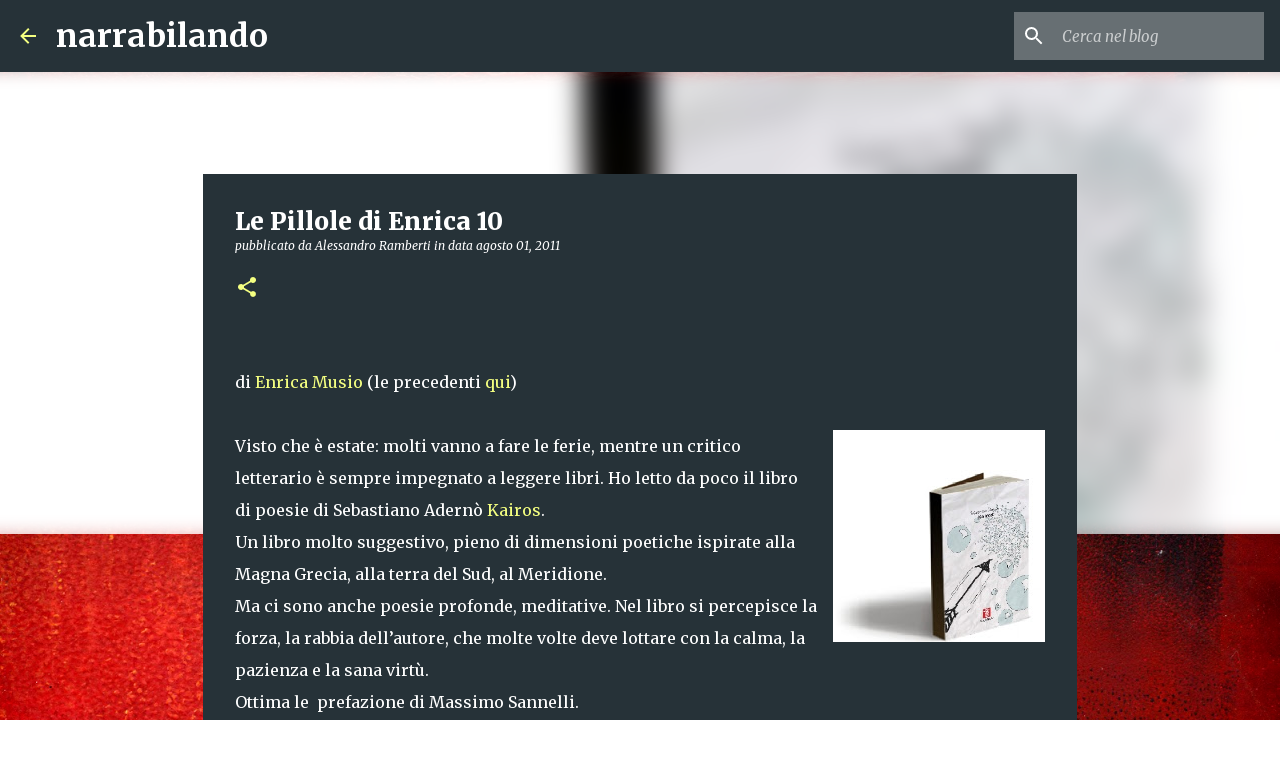

--- FILE ---
content_type: text/html; charset=UTF-8
request_url: https://narrabilando.blogspot.com/2011/08/le-pillole-di-enrica-10.html
body_size: 26440
content:
<!DOCTYPE html>
<html dir='ltr' lang='it'>
<head>
<meta content='width=device-width, initial-scale=1' name='viewport'/>
<title>Le Pillole di Enrica 10</title>
<meta content='text/html; charset=UTF-8' http-equiv='Content-Type'/>
<!-- Chrome, Firefox OS and Opera -->
<meta content='transparent' name='theme-color'/>
<!-- Windows Phone -->
<meta content='transparent' name='msapplication-navbutton-color'/>
<meta content='blogger' name='generator'/>
<link href='https://narrabilando.blogspot.com/favicon.ico' rel='icon' type='image/x-icon'/>
<link href='http://narrabilando.blogspot.com/2011/08/le-pillole-di-enrica-10.html' rel='canonical'/>
<link rel="alternate" type="application/atom+xml" title="narrabilando - Atom" href="https://narrabilando.blogspot.com/feeds/posts/default" />
<link rel="alternate" type="application/rss+xml" title="narrabilando - RSS" href="https://narrabilando.blogspot.com/feeds/posts/default?alt=rss" />
<link rel="service.post" type="application/atom+xml" title="narrabilando - Atom" href="https://www.blogger.com/feeds/3102477335335167630/posts/default" />

<link rel="alternate" type="application/atom+xml" title="narrabilando - Atom" href="https://narrabilando.blogspot.com/feeds/4795527603159894527/comments/default" />
<!--Can't find substitution for tag [blog.ieCssRetrofitLinks]-->
<link href='http://www.faraeditore.it/coversiacosa/kairos.jpg' rel='image_src'/>
<meta content='http://narrabilando.blogspot.com/2011/08/le-pillole-di-enrica-10.html' property='og:url'/>
<meta content='Le Pillole di Enrica 10' property='og:title'/>
<meta content='  di Enrica Musio  (le precedenti qui )   Visto che è estate: molti vanno a fare le ferie, mentre un critico letterario è sempre impegnato a...' property='og:description'/>
<meta content='https://lh3.googleusercontent.com/blogger_img_proxy/AEn0k_v_Nl25Mkjt8X6LshnqHz3c3DB0mkILPjBX4_waZQVaekuiALCZT34A6_AKyMEDYzKaGS2NFxiImOvGSxiOtT3Fwza6sPJrOKHexHyfmggl0MEvRyw=w1200-h630-p-k-no-nu' property='og:image'/>
<style type='text/css'>@font-face{font-family:'Merriweather';font-style:italic;font-weight:300;font-stretch:100%;font-display:swap;src:url(//fonts.gstatic.com/s/merriweather/v33/u-4c0qyriQwlOrhSvowK_l5-eTxCVx0ZbwLvKH2Gk9hLmp0v5yA-xXPqCzLvF-adrHOg7iDTFw.woff2)format('woff2');unicode-range:U+0460-052F,U+1C80-1C8A,U+20B4,U+2DE0-2DFF,U+A640-A69F,U+FE2E-FE2F;}@font-face{font-family:'Merriweather';font-style:italic;font-weight:300;font-stretch:100%;font-display:swap;src:url(//fonts.gstatic.com/s/merriweather/v33/u-4c0qyriQwlOrhSvowK_l5-eTxCVx0ZbwLvKH2Gk9hLmp0v5yA-xXPqCzLvF--drHOg7iDTFw.woff2)format('woff2');unicode-range:U+0301,U+0400-045F,U+0490-0491,U+04B0-04B1,U+2116;}@font-face{font-family:'Merriweather';font-style:italic;font-weight:300;font-stretch:100%;font-display:swap;src:url(//fonts.gstatic.com/s/merriweather/v33/u-4c0qyriQwlOrhSvowK_l5-eTxCVx0ZbwLvKH2Gk9hLmp0v5yA-xXPqCzLvF-SdrHOg7iDTFw.woff2)format('woff2');unicode-range:U+0102-0103,U+0110-0111,U+0128-0129,U+0168-0169,U+01A0-01A1,U+01AF-01B0,U+0300-0301,U+0303-0304,U+0308-0309,U+0323,U+0329,U+1EA0-1EF9,U+20AB;}@font-face{font-family:'Merriweather';font-style:italic;font-weight:300;font-stretch:100%;font-display:swap;src:url(//fonts.gstatic.com/s/merriweather/v33/u-4c0qyriQwlOrhSvowK_l5-eTxCVx0ZbwLvKH2Gk9hLmp0v5yA-xXPqCzLvF-WdrHOg7iDTFw.woff2)format('woff2');unicode-range:U+0100-02BA,U+02BD-02C5,U+02C7-02CC,U+02CE-02D7,U+02DD-02FF,U+0304,U+0308,U+0329,U+1D00-1DBF,U+1E00-1E9F,U+1EF2-1EFF,U+2020,U+20A0-20AB,U+20AD-20C0,U+2113,U+2C60-2C7F,U+A720-A7FF;}@font-face{font-family:'Merriweather';font-style:italic;font-weight:300;font-stretch:100%;font-display:swap;src:url(//fonts.gstatic.com/s/merriweather/v33/u-4c0qyriQwlOrhSvowK_l5-eTxCVx0ZbwLvKH2Gk9hLmp0v5yA-xXPqCzLvF-udrHOg7iA.woff2)format('woff2');unicode-range:U+0000-00FF,U+0131,U+0152-0153,U+02BB-02BC,U+02C6,U+02DA,U+02DC,U+0304,U+0308,U+0329,U+2000-206F,U+20AC,U+2122,U+2191,U+2193,U+2212,U+2215,U+FEFF,U+FFFD;}@font-face{font-family:'Merriweather';font-style:italic;font-weight:400;font-stretch:100%;font-display:swap;src:url(//fonts.gstatic.com/s/merriweather/v33/u-4c0qyriQwlOrhSvowK_l5-eTxCVx0ZbwLvKH2Gk9hLmp0v5yA-xXPqCzLvF-adrHOg7iDTFw.woff2)format('woff2');unicode-range:U+0460-052F,U+1C80-1C8A,U+20B4,U+2DE0-2DFF,U+A640-A69F,U+FE2E-FE2F;}@font-face{font-family:'Merriweather';font-style:italic;font-weight:400;font-stretch:100%;font-display:swap;src:url(//fonts.gstatic.com/s/merriweather/v33/u-4c0qyriQwlOrhSvowK_l5-eTxCVx0ZbwLvKH2Gk9hLmp0v5yA-xXPqCzLvF--drHOg7iDTFw.woff2)format('woff2');unicode-range:U+0301,U+0400-045F,U+0490-0491,U+04B0-04B1,U+2116;}@font-face{font-family:'Merriweather';font-style:italic;font-weight:400;font-stretch:100%;font-display:swap;src:url(//fonts.gstatic.com/s/merriweather/v33/u-4c0qyriQwlOrhSvowK_l5-eTxCVx0ZbwLvKH2Gk9hLmp0v5yA-xXPqCzLvF-SdrHOg7iDTFw.woff2)format('woff2');unicode-range:U+0102-0103,U+0110-0111,U+0128-0129,U+0168-0169,U+01A0-01A1,U+01AF-01B0,U+0300-0301,U+0303-0304,U+0308-0309,U+0323,U+0329,U+1EA0-1EF9,U+20AB;}@font-face{font-family:'Merriweather';font-style:italic;font-weight:400;font-stretch:100%;font-display:swap;src:url(//fonts.gstatic.com/s/merriweather/v33/u-4c0qyriQwlOrhSvowK_l5-eTxCVx0ZbwLvKH2Gk9hLmp0v5yA-xXPqCzLvF-WdrHOg7iDTFw.woff2)format('woff2');unicode-range:U+0100-02BA,U+02BD-02C5,U+02C7-02CC,U+02CE-02D7,U+02DD-02FF,U+0304,U+0308,U+0329,U+1D00-1DBF,U+1E00-1E9F,U+1EF2-1EFF,U+2020,U+20A0-20AB,U+20AD-20C0,U+2113,U+2C60-2C7F,U+A720-A7FF;}@font-face{font-family:'Merriweather';font-style:italic;font-weight:400;font-stretch:100%;font-display:swap;src:url(//fonts.gstatic.com/s/merriweather/v33/u-4c0qyriQwlOrhSvowK_l5-eTxCVx0ZbwLvKH2Gk9hLmp0v5yA-xXPqCzLvF-udrHOg7iA.woff2)format('woff2');unicode-range:U+0000-00FF,U+0131,U+0152-0153,U+02BB-02BC,U+02C6,U+02DA,U+02DC,U+0304,U+0308,U+0329,U+2000-206F,U+20AC,U+2122,U+2191,U+2193,U+2212,U+2215,U+FEFF,U+FFFD;}@font-face{font-family:'Merriweather';font-style:normal;font-weight:400;font-stretch:100%;font-display:swap;src:url(//fonts.gstatic.com/s/merriweather/v33/u-4e0qyriQwlOrhSvowK_l5UcA6zuSYEqOzpPe3HOZJ5eX1WtLaQwmYiSeqnJ-mXq1Gi3iE.woff2)format('woff2');unicode-range:U+0460-052F,U+1C80-1C8A,U+20B4,U+2DE0-2DFF,U+A640-A69F,U+FE2E-FE2F;}@font-face{font-family:'Merriweather';font-style:normal;font-weight:400;font-stretch:100%;font-display:swap;src:url(//fonts.gstatic.com/s/merriweather/v33/u-4e0qyriQwlOrhSvowK_l5UcA6zuSYEqOzpPe3HOZJ5eX1WtLaQwmYiSequJ-mXq1Gi3iE.woff2)format('woff2');unicode-range:U+0301,U+0400-045F,U+0490-0491,U+04B0-04B1,U+2116;}@font-face{font-family:'Merriweather';font-style:normal;font-weight:400;font-stretch:100%;font-display:swap;src:url(//fonts.gstatic.com/s/merriweather/v33/u-4e0qyriQwlOrhSvowK_l5UcA6zuSYEqOzpPe3HOZJ5eX1WtLaQwmYiSeqlJ-mXq1Gi3iE.woff2)format('woff2');unicode-range:U+0102-0103,U+0110-0111,U+0128-0129,U+0168-0169,U+01A0-01A1,U+01AF-01B0,U+0300-0301,U+0303-0304,U+0308-0309,U+0323,U+0329,U+1EA0-1EF9,U+20AB;}@font-face{font-family:'Merriweather';font-style:normal;font-weight:400;font-stretch:100%;font-display:swap;src:url(//fonts.gstatic.com/s/merriweather/v33/u-4e0qyriQwlOrhSvowK_l5UcA6zuSYEqOzpPe3HOZJ5eX1WtLaQwmYiSeqkJ-mXq1Gi3iE.woff2)format('woff2');unicode-range:U+0100-02BA,U+02BD-02C5,U+02C7-02CC,U+02CE-02D7,U+02DD-02FF,U+0304,U+0308,U+0329,U+1D00-1DBF,U+1E00-1E9F,U+1EF2-1EFF,U+2020,U+20A0-20AB,U+20AD-20C0,U+2113,U+2C60-2C7F,U+A720-A7FF;}@font-face{font-family:'Merriweather';font-style:normal;font-weight:400;font-stretch:100%;font-display:swap;src:url(//fonts.gstatic.com/s/merriweather/v33/u-4e0qyriQwlOrhSvowK_l5UcA6zuSYEqOzpPe3HOZJ5eX1WtLaQwmYiSeqqJ-mXq1Gi.woff2)format('woff2');unicode-range:U+0000-00FF,U+0131,U+0152-0153,U+02BB-02BC,U+02C6,U+02DA,U+02DC,U+0304,U+0308,U+0329,U+2000-206F,U+20AC,U+2122,U+2191,U+2193,U+2212,U+2215,U+FEFF,U+FFFD;}@font-face{font-family:'Merriweather';font-style:normal;font-weight:700;font-stretch:100%;font-display:swap;src:url(//fonts.gstatic.com/s/merriweather/v33/u-4e0qyriQwlOrhSvowK_l5UcA6zuSYEqOzpPe3HOZJ5eX1WtLaQwmYiSeqnJ-mXq1Gi3iE.woff2)format('woff2');unicode-range:U+0460-052F,U+1C80-1C8A,U+20B4,U+2DE0-2DFF,U+A640-A69F,U+FE2E-FE2F;}@font-face{font-family:'Merriweather';font-style:normal;font-weight:700;font-stretch:100%;font-display:swap;src:url(//fonts.gstatic.com/s/merriweather/v33/u-4e0qyriQwlOrhSvowK_l5UcA6zuSYEqOzpPe3HOZJ5eX1WtLaQwmYiSequJ-mXq1Gi3iE.woff2)format('woff2');unicode-range:U+0301,U+0400-045F,U+0490-0491,U+04B0-04B1,U+2116;}@font-face{font-family:'Merriweather';font-style:normal;font-weight:700;font-stretch:100%;font-display:swap;src:url(//fonts.gstatic.com/s/merriweather/v33/u-4e0qyriQwlOrhSvowK_l5UcA6zuSYEqOzpPe3HOZJ5eX1WtLaQwmYiSeqlJ-mXq1Gi3iE.woff2)format('woff2');unicode-range:U+0102-0103,U+0110-0111,U+0128-0129,U+0168-0169,U+01A0-01A1,U+01AF-01B0,U+0300-0301,U+0303-0304,U+0308-0309,U+0323,U+0329,U+1EA0-1EF9,U+20AB;}@font-face{font-family:'Merriweather';font-style:normal;font-weight:700;font-stretch:100%;font-display:swap;src:url(//fonts.gstatic.com/s/merriweather/v33/u-4e0qyriQwlOrhSvowK_l5UcA6zuSYEqOzpPe3HOZJ5eX1WtLaQwmYiSeqkJ-mXq1Gi3iE.woff2)format('woff2');unicode-range:U+0100-02BA,U+02BD-02C5,U+02C7-02CC,U+02CE-02D7,U+02DD-02FF,U+0304,U+0308,U+0329,U+1D00-1DBF,U+1E00-1E9F,U+1EF2-1EFF,U+2020,U+20A0-20AB,U+20AD-20C0,U+2113,U+2C60-2C7F,U+A720-A7FF;}@font-face{font-family:'Merriweather';font-style:normal;font-weight:700;font-stretch:100%;font-display:swap;src:url(//fonts.gstatic.com/s/merriweather/v33/u-4e0qyriQwlOrhSvowK_l5UcA6zuSYEqOzpPe3HOZJ5eX1WtLaQwmYiSeqqJ-mXq1Gi.woff2)format('woff2');unicode-range:U+0000-00FF,U+0131,U+0152-0153,U+02BB-02BC,U+02C6,U+02DA,U+02DC,U+0304,U+0308,U+0329,U+2000-206F,U+20AC,U+2122,U+2191,U+2193,U+2212,U+2215,U+FEFF,U+FFFD;}@font-face{font-family:'Merriweather';font-style:normal;font-weight:900;font-stretch:100%;font-display:swap;src:url(//fonts.gstatic.com/s/merriweather/v33/u-4e0qyriQwlOrhSvowK_l5UcA6zuSYEqOzpPe3HOZJ5eX1WtLaQwmYiSeqnJ-mXq1Gi3iE.woff2)format('woff2');unicode-range:U+0460-052F,U+1C80-1C8A,U+20B4,U+2DE0-2DFF,U+A640-A69F,U+FE2E-FE2F;}@font-face{font-family:'Merriweather';font-style:normal;font-weight:900;font-stretch:100%;font-display:swap;src:url(//fonts.gstatic.com/s/merriweather/v33/u-4e0qyriQwlOrhSvowK_l5UcA6zuSYEqOzpPe3HOZJ5eX1WtLaQwmYiSequJ-mXq1Gi3iE.woff2)format('woff2');unicode-range:U+0301,U+0400-045F,U+0490-0491,U+04B0-04B1,U+2116;}@font-face{font-family:'Merriweather';font-style:normal;font-weight:900;font-stretch:100%;font-display:swap;src:url(//fonts.gstatic.com/s/merriweather/v33/u-4e0qyriQwlOrhSvowK_l5UcA6zuSYEqOzpPe3HOZJ5eX1WtLaQwmYiSeqlJ-mXq1Gi3iE.woff2)format('woff2');unicode-range:U+0102-0103,U+0110-0111,U+0128-0129,U+0168-0169,U+01A0-01A1,U+01AF-01B0,U+0300-0301,U+0303-0304,U+0308-0309,U+0323,U+0329,U+1EA0-1EF9,U+20AB;}@font-face{font-family:'Merriweather';font-style:normal;font-weight:900;font-stretch:100%;font-display:swap;src:url(//fonts.gstatic.com/s/merriweather/v33/u-4e0qyriQwlOrhSvowK_l5UcA6zuSYEqOzpPe3HOZJ5eX1WtLaQwmYiSeqkJ-mXq1Gi3iE.woff2)format('woff2');unicode-range:U+0100-02BA,U+02BD-02C5,U+02C7-02CC,U+02CE-02D7,U+02DD-02FF,U+0304,U+0308,U+0329,U+1D00-1DBF,U+1E00-1E9F,U+1EF2-1EFF,U+2020,U+20A0-20AB,U+20AD-20C0,U+2113,U+2C60-2C7F,U+A720-A7FF;}@font-face{font-family:'Merriweather';font-style:normal;font-weight:900;font-stretch:100%;font-display:swap;src:url(//fonts.gstatic.com/s/merriweather/v33/u-4e0qyriQwlOrhSvowK_l5UcA6zuSYEqOzpPe3HOZJ5eX1WtLaQwmYiSeqqJ-mXq1Gi.woff2)format('woff2');unicode-range:U+0000-00FF,U+0131,U+0152-0153,U+02BB-02BC,U+02C6,U+02DA,U+02DC,U+0304,U+0308,U+0329,U+2000-206F,U+20AC,U+2122,U+2191,U+2193,U+2212,U+2215,U+FEFF,U+FFFD;}@font-face{font-family:'Ubuntu';font-style:normal;font-weight:400;font-display:swap;src:url(//fonts.gstatic.com/s/ubuntu/v21/4iCs6KVjbNBYlgoKcg72nU6AF7xm.woff2)format('woff2');unicode-range:U+0460-052F,U+1C80-1C8A,U+20B4,U+2DE0-2DFF,U+A640-A69F,U+FE2E-FE2F;}@font-face{font-family:'Ubuntu';font-style:normal;font-weight:400;font-display:swap;src:url(//fonts.gstatic.com/s/ubuntu/v21/4iCs6KVjbNBYlgoKew72nU6AF7xm.woff2)format('woff2');unicode-range:U+0301,U+0400-045F,U+0490-0491,U+04B0-04B1,U+2116;}@font-face{font-family:'Ubuntu';font-style:normal;font-weight:400;font-display:swap;src:url(//fonts.gstatic.com/s/ubuntu/v21/4iCs6KVjbNBYlgoKcw72nU6AF7xm.woff2)format('woff2');unicode-range:U+1F00-1FFF;}@font-face{font-family:'Ubuntu';font-style:normal;font-weight:400;font-display:swap;src:url(//fonts.gstatic.com/s/ubuntu/v21/4iCs6KVjbNBYlgoKfA72nU6AF7xm.woff2)format('woff2');unicode-range:U+0370-0377,U+037A-037F,U+0384-038A,U+038C,U+038E-03A1,U+03A3-03FF;}@font-face{font-family:'Ubuntu';font-style:normal;font-weight:400;font-display:swap;src:url(//fonts.gstatic.com/s/ubuntu/v21/4iCs6KVjbNBYlgoKcQ72nU6AF7xm.woff2)format('woff2');unicode-range:U+0100-02BA,U+02BD-02C5,U+02C7-02CC,U+02CE-02D7,U+02DD-02FF,U+0304,U+0308,U+0329,U+1D00-1DBF,U+1E00-1E9F,U+1EF2-1EFF,U+2020,U+20A0-20AB,U+20AD-20C0,U+2113,U+2C60-2C7F,U+A720-A7FF;}@font-face{font-family:'Ubuntu';font-style:normal;font-weight:400;font-display:swap;src:url(//fonts.gstatic.com/s/ubuntu/v21/4iCs6KVjbNBYlgoKfw72nU6AFw.woff2)format('woff2');unicode-range:U+0000-00FF,U+0131,U+0152-0153,U+02BB-02BC,U+02C6,U+02DA,U+02DC,U+0304,U+0308,U+0329,U+2000-206F,U+20AC,U+2122,U+2191,U+2193,U+2212,U+2215,U+FEFF,U+FFFD;}@font-face{font-family:'Ubuntu';font-style:normal;font-weight:500;font-display:swap;src:url(//fonts.gstatic.com/s/ubuntu/v21/4iCv6KVjbNBYlgoCjC3jvWyNPYZvg7UI.woff2)format('woff2');unicode-range:U+0460-052F,U+1C80-1C8A,U+20B4,U+2DE0-2DFF,U+A640-A69F,U+FE2E-FE2F;}@font-face{font-family:'Ubuntu';font-style:normal;font-weight:500;font-display:swap;src:url(//fonts.gstatic.com/s/ubuntu/v21/4iCv6KVjbNBYlgoCjC3jtGyNPYZvg7UI.woff2)format('woff2');unicode-range:U+0301,U+0400-045F,U+0490-0491,U+04B0-04B1,U+2116;}@font-face{font-family:'Ubuntu';font-style:normal;font-weight:500;font-display:swap;src:url(//fonts.gstatic.com/s/ubuntu/v21/4iCv6KVjbNBYlgoCjC3jvGyNPYZvg7UI.woff2)format('woff2');unicode-range:U+1F00-1FFF;}@font-face{font-family:'Ubuntu';font-style:normal;font-weight:500;font-display:swap;src:url(//fonts.gstatic.com/s/ubuntu/v21/4iCv6KVjbNBYlgoCjC3js2yNPYZvg7UI.woff2)format('woff2');unicode-range:U+0370-0377,U+037A-037F,U+0384-038A,U+038C,U+038E-03A1,U+03A3-03FF;}@font-face{font-family:'Ubuntu';font-style:normal;font-weight:500;font-display:swap;src:url(//fonts.gstatic.com/s/ubuntu/v21/4iCv6KVjbNBYlgoCjC3jvmyNPYZvg7UI.woff2)format('woff2');unicode-range:U+0100-02BA,U+02BD-02C5,U+02C7-02CC,U+02CE-02D7,U+02DD-02FF,U+0304,U+0308,U+0329,U+1D00-1DBF,U+1E00-1E9F,U+1EF2-1EFF,U+2020,U+20A0-20AB,U+20AD-20C0,U+2113,U+2C60-2C7F,U+A720-A7FF;}@font-face{font-family:'Ubuntu';font-style:normal;font-weight:500;font-display:swap;src:url(//fonts.gstatic.com/s/ubuntu/v21/4iCv6KVjbNBYlgoCjC3jsGyNPYZvgw.woff2)format('woff2');unicode-range:U+0000-00FF,U+0131,U+0152-0153,U+02BB-02BC,U+02C6,U+02DA,U+02DC,U+0304,U+0308,U+0329,U+2000-206F,U+20AC,U+2122,U+2191,U+2193,U+2212,U+2215,U+FEFF,U+FFFD;}@font-face{font-family:'Ubuntu';font-style:normal;font-weight:700;font-display:swap;src:url(//fonts.gstatic.com/s/ubuntu/v21/4iCv6KVjbNBYlgoCxCvjvWyNPYZvg7UI.woff2)format('woff2');unicode-range:U+0460-052F,U+1C80-1C8A,U+20B4,U+2DE0-2DFF,U+A640-A69F,U+FE2E-FE2F;}@font-face{font-family:'Ubuntu';font-style:normal;font-weight:700;font-display:swap;src:url(//fonts.gstatic.com/s/ubuntu/v21/4iCv6KVjbNBYlgoCxCvjtGyNPYZvg7UI.woff2)format('woff2');unicode-range:U+0301,U+0400-045F,U+0490-0491,U+04B0-04B1,U+2116;}@font-face{font-family:'Ubuntu';font-style:normal;font-weight:700;font-display:swap;src:url(//fonts.gstatic.com/s/ubuntu/v21/4iCv6KVjbNBYlgoCxCvjvGyNPYZvg7UI.woff2)format('woff2');unicode-range:U+1F00-1FFF;}@font-face{font-family:'Ubuntu';font-style:normal;font-weight:700;font-display:swap;src:url(//fonts.gstatic.com/s/ubuntu/v21/4iCv6KVjbNBYlgoCxCvjs2yNPYZvg7UI.woff2)format('woff2');unicode-range:U+0370-0377,U+037A-037F,U+0384-038A,U+038C,U+038E-03A1,U+03A3-03FF;}@font-face{font-family:'Ubuntu';font-style:normal;font-weight:700;font-display:swap;src:url(//fonts.gstatic.com/s/ubuntu/v21/4iCv6KVjbNBYlgoCxCvjvmyNPYZvg7UI.woff2)format('woff2');unicode-range:U+0100-02BA,U+02BD-02C5,U+02C7-02CC,U+02CE-02D7,U+02DD-02FF,U+0304,U+0308,U+0329,U+1D00-1DBF,U+1E00-1E9F,U+1EF2-1EFF,U+2020,U+20A0-20AB,U+20AD-20C0,U+2113,U+2C60-2C7F,U+A720-A7FF;}@font-face{font-family:'Ubuntu';font-style:normal;font-weight:700;font-display:swap;src:url(//fonts.gstatic.com/s/ubuntu/v21/4iCv6KVjbNBYlgoCxCvjsGyNPYZvgw.woff2)format('woff2');unicode-range:U+0000-00FF,U+0131,U+0152-0153,U+02BB-02BC,U+02C6,U+02DA,U+02DC,U+0304,U+0308,U+0329,U+2000-206F,U+20AC,U+2122,U+2191,U+2193,U+2212,U+2215,U+FEFF,U+FFFD;}</style>
<style id='page-skin-1' type='text/css'><!--
/*! normalize.css v8.0.0 | MIT License | github.com/necolas/normalize.css */html{line-height:1.15;-webkit-text-size-adjust:100%}body{margin:0}h1{font-size:2em;margin:.67em 0}hr{box-sizing:content-box;height:0;overflow:visible}pre{font-family:monospace,monospace;font-size:1em}a{background-color:transparent}abbr[title]{border-bottom:none;text-decoration:underline;text-decoration:underline dotted}b,strong{font-weight:bolder}code,kbd,samp{font-family:monospace,monospace;font-size:1em}small{font-size:80%}sub,sup{font-size:75%;line-height:0;position:relative;vertical-align:baseline}sub{bottom:-0.25em}sup{top:-0.5em}img{border-style:none}button,input,optgroup,select,textarea{font-family:inherit;font-size:100%;line-height:1.15;margin:0}button,input{overflow:visible}button,select{text-transform:none}button,[type="button"],[type="reset"],[type="submit"]{-webkit-appearance:button}button::-moz-focus-inner,[type="button"]::-moz-focus-inner,[type="reset"]::-moz-focus-inner,[type="submit"]::-moz-focus-inner{border-style:none;padding:0}button:-moz-focusring,[type="button"]:-moz-focusring,[type="reset"]:-moz-focusring,[type="submit"]:-moz-focusring{outline:1px dotted ButtonText}fieldset{padding:.35em .75em .625em}legend{box-sizing:border-box;color:inherit;display:table;max-width:100%;padding:0;white-space:normal}progress{vertical-align:baseline}textarea{overflow:auto}[type="checkbox"],[type="radio"]{box-sizing:border-box;padding:0}[type="number"]::-webkit-inner-spin-button,[type="number"]::-webkit-outer-spin-button{height:auto}[type="search"]{-webkit-appearance:textfield;outline-offset:-2px}[type="search"]::-webkit-search-decoration{-webkit-appearance:none}::-webkit-file-upload-button{-webkit-appearance:button;font:inherit}details{display:block}summary{display:list-item}template{display:none}[hidden]{display:none}
/*!************************************************
* Blogger Template Style
* Name: Emporio
**************************************************/
body{
word-wrap:break-word;
overflow-wrap:break-word;
word-break:break-word
}
.hidden{
display:none
}
.invisible{
visibility:hidden
}
.container:after,.float-container:after{
clear:both;
content:"";
display:table
}
.clearboth{
clear:both
}
#comments .comment .comment-actions,.subscribe-popup .FollowByEmail .follow-by-email-submit{
background:transparent;
border:0;
box-shadow:none;
color:#f4ff81;
cursor:pointer;
font-size:14px;
font-weight:700;
outline:none;
text-decoration:none;
text-transform:uppercase;
width:auto
}
.dim-overlay{
height:100vh;
left:0;
position:fixed;
top:0;
width:100%
}
#sharing-dim-overlay{
background-color:transparent
}
input::-ms-clear{
display:none
}
.blogger-logo,.svg-icon-24.blogger-logo{
fill:#ff9800;
opacity:1
}
.skip-navigation{
background-color:#fff;
box-sizing:border-box;
color:#000;
display:block;
height:0;
left:0;
line-height:50px;
overflow:hidden;
padding-top:0;
position:fixed;
text-align:center;
top:0;
-webkit-transition:box-shadow .3s,height .3s,padding-top .3s;
transition:box-shadow .3s,height .3s,padding-top .3s;
width:100%;
z-index:900
}
.skip-navigation:focus{
box-shadow:0 4px 5px 0 rgba(0,0,0,.14),0 1px 10px 0 rgba(0,0,0,.12),0 2px 4px -1px rgba(0,0,0,.2);
height:50px
}
#main{
outline:none
}
.main-heading{
clip:rect(1px,1px,1px,1px);
border:0;
height:1px;
overflow:hidden;
padding:0;
position:absolute;
width:1px
}
.Attribution{
margin-top:1em;
text-align:center
}
.Attribution .blogger img,.Attribution .blogger svg{
vertical-align:bottom
}
.Attribution .blogger img{
margin-right:.5em
}
.Attribution div{
line-height:24px;
margin-top:.5em
}
.Attribution .copyright,.Attribution .image-attribution{
font-size:.7em;
margin-top:1.5em
}
.bg-photo{
background-attachment:scroll!important
}
body .CSS_LIGHTBOX{
z-index:900
}
.extendable .show-less,.extendable .show-more{
border-color:#f4ff81;
color:#f4ff81;
margin-top:8px
}
.extendable .show-less.hidden,.extendable .show-more.hidden,.inline-ad{
display:none
}
.inline-ad{
max-width:100%;
overflow:hidden
}
.adsbygoogle{
display:block
}
#cookieChoiceInfo{
bottom:0;
top:auto
}
iframe.b-hbp-video{
border:0
}
.post-body iframe{
max-width:100%
}
.post-body a[imageanchor="1"]{
display:inline-block
}
.byline{
margin-right:1em
}
.byline:last-child{
margin-right:0
}
.link-copied-dialog{
max-width:520px;
outline:0
}
.link-copied-dialog .modal-dialog-buttons{
margin-top:8px
}
.link-copied-dialog .goog-buttonset-default{
background:transparent;
border:0
}
.link-copied-dialog .goog-buttonset-default:focus{
outline:0
}
.paging-control-container{
margin-bottom:16px
}
.paging-control-container .paging-control{
display:inline-block
}
.paging-control-container .comment-range-text:after,.paging-control-container .paging-control{
color:#f4ff81
}
.paging-control-container .comment-range-text,.paging-control-container .paging-control{
margin-right:8px
}
.paging-control-container .comment-range-text:after,.paging-control-container .paging-control:after{
padding-left:8px;
content:"\b7";
cursor:default;
pointer-events:none
}
.paging-control-container .comment-range-text:last-child:after,.paging-control-container .paging-control:last-child:after{
content:none
}
.byline.reactions iframe{
height:20px
}
.b-notification{
background-color:#fff;
border-bottom:1px solid #000;
box-sizing:border-box;
color:#000;
padding:16px 32px;
text-align:center
}
.b-notification.visible{
-webkit-transition:margin-top .3s cubic-bezier(.4,0,.2,1);
transition:margin-top .3s cubic-bezier(.4,0,.2,1)
}
.b-notification.invisible{
position:absolute
}
.b-notification-close{
position:absolute;
right:8px;
top:8px
}
.no-posts-message{
line-height:40px;
text-align:center
}
@media screen and (max-width:745px){
body.item-view .post-body a[imageanchor="1"][style*="float: left;"],body.item-view .post-body a[imageanchor="1"][style*="float: right;"]{
clear:none!important;
float:none!important
}
body.item-view .post-body a[imageanchor="1"] img{
display:block;
height:auto;
margin:0 auto
}
body.item-view .post-body>.separator:first-child>a[imageanchor="1"]:first-child{
margin-top:20px
}
.post-body a[imageanchor]{
display:block
}
body.item-view .post-body a[imageanchor="1"]{
margin-left:0!important;
margin-right:0!important
}
body.item-view .post-body a[imageanchor="1"]+a[imageanchor="1"]{
margin-top:16px
}
}
.item-control{
display:none
}
#comments{
border-top:1px dashed rgba(0,0,0,.54);
margin-top:20px;
padding:20px
}
#comments .comment-thread ol{
padding-left:0;
margin:0;
padding-left:0
}
#comments .comment .comment-replybox-single,#comments .comment-thread .comment-replies{
margin-left:60px
}
#comments .comment-thread .thread-count{
display:none
}
#comments .comment{
list-style-type:none;
padding:0 0 30px;
position:relative
}
#comments .comment .comment{
padding-bottom:8px
}
.comment .avatar-image-container{
position:absolute
}
.comment .avatar-image-container img{
border-radius:50%
}
.avatar-image-container svg,.comment .avatar-image-container .avatar-icon{
fill:#f4ff81;
border:1px solid #f4ff81;
border-radius:50%;
box-sizing:border-box;
height:35px;
margin:0;
padding:7px;
width:35px
}
.comment .comment-block{
margin-left:60px;
margin-top:10px;
padding-bottom:0
}
#comments .comment-author-header-wrapper{
margin-left:40px
}
#comments .comment .thread-expanded .comment-block{
padding-bottom:20px
}
#comments .comment .comment-header .user,#comments .comment .comment-header .user a{
color:#ffffff;
font-style:normal;
font-weight:700
}
#comments .comment .comment-actions{
bottom:0;
margin-bottom:15px;
position:absolute
}
#comments .comment .comment-actions>*{
margin-right:8px
}
#comments .comment .comment-header .datetime{
margin-left:8px;
bottom:0;
display:inline-block;
font-size:13px;
font-style:italic
}
#comments .comment .comment-footer .comment-timestamp a,#comments .comment .comment-header .datetime,#comments .comment .comment-header .datetime a{
color:rgba(255,255,255,.54)
}
#comments .comment .comment-content,.comment .comment-body{
margin-top:12px;
word-break:break-word
}
.comment-body{
margin-bottom:12px
}
#comments.embed[data-num-comments="0"]{
border:0;
margin-top:0;
padding-top:0
}
#comment-editor-src,#comments.embed[data-num-comments="0"] #comment-post-message,#comments.embed[data-num-comments="0"] div.comment-form>p,#comments.embed[data-num-comments="0"] p.comment-footer{
display:none
}
.comments .comments-content .loadmore.loaded{
max-height:0;
opacity:0;
overflow:hidden
}
.extendable .remaining-items{
height:0;
overflow:hidden;
-webkit-transition:height .3s cubic-bezier(.4,0,.2,1);
transition:height .3s cubic-bezier(.4,0,.2,1)
}
.extendable .remaining-items.expanded{
height:auto
}
.svg-icon-24,.svg-icon-24-button{
cursor:pointer;
height:24px;
min-width:24px;
width:24px
}
.touch-icon{
margin:-12px;
padding:12px
}
.touch-icon:active,.touch-icon:focus{
background-color:hsla(0,0%,60%,.4);
border-radius:50%
}
svg:not(:root).touch-icon{
overflow:visible
}
html[dir=rtl] .rtl-reversible-icon{
-webkit-transform:scaleX(-1);
transform:scaleX(-1)
}
.svg-icon-24-button,.touch-icon-button{
background:transparent;
border:0;
margin:0;
outline:none;
padding:0
}
.touch-icon-button .touch-icon:active,.touch-icon-button .touch-icon:focus{
background-color:transparent
}
.touch-icon-button:active .touch-icon,.touch-icon-button:focus .touch-icon{
background-color:hsla(0,0%,60%,.4);
border-radius:50%
}
.Profile .default-avatar-wrapper .avatar-icon{
fill:#f4ff81;
border:1px solid #f4ff81;
border-radius:50%;
box-sizing:border-box;
margin:0
}
.Profile .individual .default-avatar-wrapper .avatar-icon{
padding:25px
}
.Profile .individual .avatar-icon,.Profile .individual .profile-img{
height:90px;
width:90px
}
.Profile .team .default-avatar-wrapper .avatar-icon{
padding:8px
}
.Profile .team .avatar-icon,.Profile .team .default-avatar-wrapper,.Profile .team .profile-img{
height:40px;
width:40px
}
.snippet-container{
margin:0;
overflow:hidden;
position:relative
}
.snippet-fade{
right:0;
bottom:0;
box-sizing:border-box;
position:absolute;
width:96px
}
.snippet-fade:after{
content:"\2026";
float:right
}
.centered-top-container.sticky{
left:0;
position:fixed;
right:0;
top:0;
-webkit-transition-duration:.2s;
transition-duration:.2s;
-webkit-transition-property:opacity,-webkit-transform;
transition-property:opacity,-webkit-transform;
transition-property:transform,opacity;
transition-property:transform,opacity,-webkit-transform;
-webkit-transition-timing-function:cubic-bezier(.4,0,.2,1);
transition-timing-function:cubic-bezier(.4,0,.2,1);
width:auto;
z-index:8
}
.centered-top-placeholder{
display:none
}
.collapsed-header .centered-top-placeholder{
display:block
}
.centered-top-container .Header .replaced h1,.centered-top-placeholder .Header .replaced h1{
display:none
}
.centered-top-container.sticky .Header .replaced h1{
display:block
}
.centered-top-container.sticky .Header .header-widget{
background:none
}
.centered-top-container.sticky .Header .header-image-wrapper{
display:none
}
.centered-top-container img,.centered-top-placeholder img{
max-width:100%
}
.collapsible{
-webkit-transition:height .3s cubic-bezier(.4,0,.2,1);
transition:height .3s cubic-bezier(.4,0,.2,1)
}
.collapsible,.collapsible>summary{
display:block;
overflow:hidden
}
.collapsible>:not(summary){
display:none
}
.collapsible[open]>:not(summary){
display:block
}
.collapsible:focus,.collapsible>summary:focus{
outline:none
}
.collapsible>summary{
cursor:pointer;
display:block;
padding:0
}
.collapsible:focus>summary,.collapsible>summary:focus{
background-color:transparent
}
.collapsible>summary::-webkit-details-marker{
display:none
}
.collapsible-title{
-webkit-box-align:center;
align-items:center;
display:-webkit-box;
display:flex
}
.collapsible-title .title{
-webkit-box-flex:1;
-webkit-box-ordinal-group:1;
flex:1 1 auto;
order:0;
overflow:hidden;
text-overflow:ellipsis;
white-space:nowrap
}
.collapsible-title .chevron-down,.collapsible[open] .collapsible-title .chevron-up{
display:block
}
.collapsible-title .chevron-up,.collapsible[open] .collapsible-title .chevron-down{
display:none
}
.flat-button{
border-radius:2px;
font-weight:700;
margin:-8px;
padding:8px;
text-transform:uppercase
}
.flat-button,.flat-icon-button{
cursor:pointer;
display:inline-block
}
.flat-icon-button{
background:transparent;
border:0;
box-sizing:content-box;
line-height:0;
margin:-12px;
outline:none;
padding:12px
}
.flat-icon-button,.flat-icon-button .splash-wrapper{
border-radius:50%
}
.flat-icon-button .splash.animate{
-webkit-animation-duration:.3s;
animation-duration:.3s
}
body#layout .bg-photo,body#layout .bg-photo-overlay{
display:none
}
body#layout .centered{
max-width:954px
}
body#layout .navigation{
display:none
}
body#layout .sidebar-container{
display:inline-block;
width:40%
}
body#layout .hamburger-menu,body#layout .search{
display:none
}
.overflowable-container{
max-height:44px;
overflow:hidden;
position:relative
}
.overflow-button{
cursor:pointer
}
#overflowable-dim-overlay{
background:transparent
}
.overflow-popup{
background-color:#263238;
box-shadow:0 2px 2px 0 rgba(0,0,0,.14),0 3px 1px -2px rgba(0,0,0,.2),0 1px 5px 0 rgba(0,0,0,.12);
left:0;
max-width:calc(100% - 32px);
position:absolute;
top:0;
visibility:hidden;
z-index:101
}
.overflow-popup ul{
list-style:none
}
.overflow-popup .tabs li,.overflow-popup li{
display:block;
height:auto
}
.overflow-popup .tabs li{
padding-left:0;
padding-right:0
}
.overflow-button.hidden,.overflow-popup .tabs li.hidden,.overflow-popup li.hidden,.widget.Sharing .sharing-button{
display:none
}
.widget.Sharing .sharing-buttons li{
padding:0
}
.widget.Sharing .sharing-buttons li span{
display:none
}
.post-share-buttons{
position:relative
}
.sharing-open.touch-icon-button:active .touch-icon,.sharing-open.touch-icon-button:focus .touch-icon{
background-color:transparent
}
.share-buttons{
background-color:#263238;
border-radius:2px;
box-shadow:0 2px 2px 0 rgba(0,0,0,.14),0 3px 1px -2px rgba(0,0,0,.2),0 1px 5px 0 rgba(0,0,0,.12);
color:#ffffff;
list-style:none;
margin:0;
min-width:200px;
padding:8px 0;
position:absolute;
top:-11px;
z-index:101
}
.share-buttons.hidden{
display:none
}
.sharing-button{
background:transparent;
border:0;
cursor:pointer;
margin:0;
outline:none;
padding:0
}
.share-buttons li{
height:48px;
margin:0
}
.share-buttons li:last-child{
margin-bottom:0
}
.share-buttons li .sharing-platform-button{
box-sizing:border-box;
cursor:pointer;
display:block;
height:100%;
margin-bottom:0;
padding:0 16px;
position:relative;
width:100%
}
.share-buttons li .sharing-platform-button:focus,.share-buttons li .sharing-platform-button:hover{
background-color:hsla(0,0%,50%,.1);
outline:none
}
.share-buttons li svg[class*=" sharing-"],.share-buttons li svg[class^=sharing-]{
position:absolute;
top:10px
}
.share-buttons li span.sharing-platform-button{
position:relative;
top:0
}
.share-buttons li .platform-sharing-text{
margin-left:56px;
display:block;
font-size:16px;
line-height:48px;
white-space:nowrap
}
.sidebar-container{
-webkit-overflow-scrolling:touch;
background-color:transparent;
max-width:280px;
overflow-y:auto;
-webkit-transition-duration:.3s;
transition-duration:.3s;
-webkit-transition-property:-webkit-transform;
transition-property:-webkit-transform;
transition-property:transform;
transition-property:transform,-webkit-transform;
-webkit-transition-timing-function:cubic-bezier(0,0,.2,1);
transition-timing-function:cubic-bezier(0,0,.2,1);
width:280px;
z-index:101
}
.sidebar-container .navigation{
line-height:0;
padding:16px
}
.sidebar-container .sidebar-back{
cursor:pointer
}
.sidebar-container .widget{
background:none;
margin:0 16px;
padding:16px 0
}
.sidebar-container .widget .title{
color:#ffffff;
margin:0
}
.sidebar-container .widget ul{
list-style:none;
margin:0;
padding:0
}
.sidebar-container .widget ul ul{
margin-left:1em
}
.sidebar-container .widget li{
font-size:16px;
line-height:normal
}
.sidebar-container .widget+.widget{
border-top:1px solid rgba(0,0,0,0.118)
}
.BlogArchive li{
margin:16px 0
}
.BlogArchive li:last-child{
margin-bottom:0
}
.Label li a{
display:inline-block
}
.BlogArchive .post-count,.Label .label-count{
margin-left:.25em;
float:right
}
.BlogArchive .post-count:before,.Label .label-count:before{
content:"("
}
.BlogArchive .post-count:after,.Label .label-count:after{
content:")"
}
.widget.Translate .skiptranslate>div{
display:block!important
}
.widget.Profile .profile-link{
display:-webkit-box;
display:flex
}
.widget.Profile .team-member .default-avatar-wrapper,.widget.Profile .team-member .profile-img{
-webkit-box-flex:0;
margin-right:1em;
flex:0 0 auto
}
.widget.Profile .individual .profile-link{
-webkit-box-orient:vertical;
-webkit-box-direction:normal;
flex-direction:column
}
.widget.Profile .team .profile-link .profile-name{
-webkit-box-flex:1;
align-self:center;
display:block;
flex:1 1 auto
}
.dim-overlay{
background-color:rgba(0,0,0,.54)
}
body.sidebar-visible{
overflow-y:hidden
}
@media screen and (max-width:680px){
.sidebar-container{
bottom:0;
left:auto;
position:fixed;
right:0;
top:0
}
.sidebar-container.sidebar-invisible{
-webkit-transform:translateX(100%);
transform:translateX(100%);
-webkit-transition-timing-function:cubic-bezier(.4,0,.6,1);
transition-timing-function:cubic-bezier(.4,0,.6,1)
}
}
.dialog{
background:#263238;
box-shadow:0 2px 2px 0 rgba(0,0,0,.14),0 3px 1px -2px rgba(0,0,0,.2),0 1px 5px 0 rgba(0,0,0,.12);
box-sizing:border-box;
color:#ffffff;
padding:30px;
position:fixed;
text-align:center;
width:calc(100% - 24px);
z-index:101
}
.dialog input[type=email],.dialog input[type=text]{
background-color:transparent;
border:0;
border-bottom:1px solid rgba(244,255,129,.12);
color:#ffffff;
display:block;
font-family:'Courier New', Courier, FreeMono, monospace;
font-size:16px;
line-height:24px;
margin:auto;
outline:none;
padding-bottom:7px;
text-align:center;
width:100%
}
.dialog input[type=email]::-webkit-input-placeholder,.dialog input[type=text]::-webkit-input-placeholder{
color:rgba(255,255,255,.5)
}
.dialog input[type=email]::-moz-placeholder,.dialog input[type=text]::-moz-placeholder{
color:rgba(255,255,255,.5)
}
.dialog input[type=email]:-ms-input-placeholder,.dialog input[type=text]:-ms-input-placeholder{
color:rgba(255,255,255,.5)
}
.dialog input[type=email]::-ms-input-placeholder,.dialog input[type=text]::-ms-input-placeholder{
color:rgba(255,255,255,.5)
}
.dialog input[type=email]::placeholder,.dialog input[type=text]::placeholder{
color:rgba(255,255,255,.5)
}
.dialog input[type=email]:focus,.dialog input[type=text]:focus{
border-bottom:2px solid #f4ff81;
padding-bottom:6px
}
.dialog input.no-cursor{
color:transparent;
text-shadow:0 0 0 #ffffff
}
.dialog input.no-cursor:focus{
outline:none
}
.dialog input[type=submit]{
font-family:'Courier New', Courier, FreeMono, monospace
}
.dialog .goog-buttonset-default{
color:#f4ff81
}
.loading-spinner-large{
-webkit-animation:mspin-rotate 1568.63ms linear infinite;
animation:mspin-rotate 1568.63ms linear infinite;
height:48px;
overflow:hidden;
position:absolute;
width:48px;
z-index:200
}
.loading-spinner-large>div{
-webkit-animation:mspin-revrot 5332ms steps(4) infinite;
animation:mspin-revrot 5332ms steps(4) infinite
}
.loading-spinner-large>div>div{
-webkit-animation:mspin-singlecolor-large-film 1333ms steps(81) infinite;
animation:mspin-singlecolor-large-film 1333ms steps(81) infinite;
background-size:100%;
height:48px;
width:3888px
}
.mspin-black-large>div>div,.mspin-grey_54-large>div>div{
background-image:url(https://www.blogblog.com/indie/mspin_black_large.svg)
}
.mspin-white-large>div>div{
background-image:url(https://www.blogblog.com/indie/mspin_white_large.svg)
}
.mspin-grey_54-large{
opacity:.54
}
@-webkit-keyframes mspin-singlecolor-large-film{
0%{
-webkit-transform:translateX(0);
transform:translateX(0)
}
to{
-webkit-transform:translateX(-3888px);
transform:translateX(-3888px)
}
}
@keyframes mspin-singlecolor-large-film{
0%{
-webkit-transform:translateX(0);
transform:translateX(0)
}
to{
-webkit-transform:translateX(-3888px);
transform:translateX(-3888px)
}
}
@-webkit-keyframes mspin-rotate{
0%{
-webkit-transform:rotate(0deg);
transform:rotate(0deg)
}
to{
-webkit-transform:rotate(1turn);
transform:rotate(1turn)
}
}
@keyframes mspin-rotate{
0%{
-webkit-transform:rotate(0deg);
transform:rotate(0deg)
}
to{
-webkit-transform:rotate(1turn);
transform:rotate(1turn)
}
}
@-webkit-keyframes mspin-revrot{
0%{
-webkit-transform:rotate(0deg);
transform:rotate(0deg)
}
to{
-webkit-transform:rotate(-1turn);
transform:rotate(-1turn)
}
}
@keyframes mspin-revrot{
0%{
-webkit-transform:rotate(0deg);
transform:rotate(0deg)
}
to{
-webkit-transform:rotate(-1turn);
transform:rotate(-1turn)
}
}
.subscribe-popup{
max-width:364px
}
.subscribe-popup h3{
color:#ffffff;
font-size:1.8em;
margin-top:0
}
.subscribe-popup .FollowByEmail h3{
display:none
}
.subscribe-popup .FollowByEmail .follow-by-email-submit{
color:#f4ff81;
display:inline-block;
margin:24px auto 0;
white-space:normal;
width:auto
}
.subscribe-popup .FollowByEmail .follow-by-email-submit:disabled{
cursor:default;
opacity:.3
}
@media (max-width:800px){
.blog-name div.widget.Subscribe{
margin-bottom:16px
}
body.item-view .blog-name div.widget.Subscribe{
margin:8px auto 16px;
width:100%
}
}
.sidebar-container .svg-icon-24{
fill:#f4ff81
}
.centered-top .svg-icon-24{
fill:#f4ff81
}
.centered-bottom .svg-icon-24.touch-icon,.centered-bottom a .svg-icon-24,.centered-bottom button .svg-icon-24{
fill:#f4ff81
}
.post-wrapper .svg-icon-24.touch-icon,.post-wrapper a .svg-icon-24,.post-wrapper button .svg-icon-24{
fill:#f4ff81
}
.centered-bottom .share-buttons .svg-icon-24,.share-buttons .svg-icon-24{
fill:#f4ff81
}
.svg-icon-24.hamburger-menu{
fill:#f4ff81
}
body#layout .page_body{
padding:0;
position:relative;
top:0
}
body#layout .page{
display:inline-block;
left:inherit;
position:relative;
vertical-align:top;
width:540px
}
body{
background:#721817 url(https://themes.googleusercontent.com/image?id=0BwVBOzw_-hbMODkyZmM5YWEtOTA5YS00YmYwLThhNzMtMzVjZDAyY2MzZThh) no-repeat fixed top center /* Credit: johnwoodcock (http://www.istockphoto.com/portfolio/johnwoodcock?platform=blogger) */;
background-color:transparent;
background-size:cover;
font:normal normal 16px 'Courier New', Courier, FreeMono, monospace;
margin:0;
min-height:100vh
}
body,h3,h3.title{
color:#f4ff81
}
.post-wrapper .post-title,.post-wrapper .post-title a,.post-wrapper .post-title a:hover,.post-wrapper .post-title a:visited{
color:#ffffff
}
a{
color:#f4ff81;
text-decoration:none
}
a:visited{
color:#f4ff81
}
a:hover{
color:#18ffff
}
blockquote{
color:#eeeeee;
font:normal normal 16px 'Courier New', Courier, FreeMono, monospace;
font-size:x-large;
font-style:italic;
font-weight:300;
text-align:center
}
.dim-overlay{
z-index:100
}
.page{
-webkit-box-orient:vertical;
-webkit-box-direction:normal;
box-sizing:border-box;
display:-webkit-box;
display:flex;
flex-direction:column;
min-height:100vh;
padding-bottom:1em
}
.page>*{
-webkit-box-flex:0;
flex:0 0 auto
}
.page>#footer{
margin-top:auto
}
.bg-photo-container{
overflow:hidden
}
.bg-photo-container,.bg-photo-container .bg-photo{
height:464px;
width:100%
}
.bg-photo-container .bg-photo{
background-position:50%;
background-size:cover;
z-index:-1
}
.centered{
margin:0 auto;
position:relative;
width:1482px
}
.centered .main,.centered .main-container{
float:left
}
.centered .main{
padding-bottom:1em
}
.centered .centered-bottom:after{
clear:both;
content:"";
display:table
}
@media (min-width:1626px){
.page_body.has-vertical-ads .centered{
width:1625px
}
}
@media (min-width:1225px) and (max-width:1482px){
.centered{
width:1081px
}
}
@media (min-width:1225px) and (max-width:1625px){
.page_body.has-vertical-ads .centered{
width:1224px
}
}
@media (max-width:1224px){
.centered{
width:680px
}
}
@media (max-width:680px){
.centered{
max-width:600px;
width:100%
}
}
.feed-view .post-wrapper.hero,.main,.main-container,.post-filter-message,.top-nav .section{
width:1187px
}
@media (min-width:1225px) and (max-width:1482px){
.feed-view .post-wrapper.hero,.main,.main-container,.post-filter-message,.top-nav .section{
width:786px
}
}
@media (min-width:1225px) and (max-width:1625px){
.feed-view .page_body.has-vertical-ads .post-wrapper.hero,.page_body.has-vertical-ads .feed-view .post-wrapper.hero,.page_body.has-vertical-ads .main,.page_body.has-vertical-ads .main-container,.page_body.has-vertical-ads .post-filter-message,.page_body.has-vertical-ads .top-nav .section{
width:786px
}
}
@media (max-width:1224px){
.feed-view .post-wrapper.hero,.main,.main-container,.post-filter-message,.top-nav .section{
width:auto
}
}
.widget .title{
font-size:18px;
line-height:28px;
margin:18px 0
}
.extendable .show-less,.extendable .show-more{
color:#18ffff;
cursor:pointer;
font:normal 500 16px 'Courier New', Courier, FreeMono, monospace;
margin:0 -16px;
padding:16px;
text-transform:uppercase
}
.widget.Profile{
font:normal normal 16px 'Courier New', Courier, FreeMono, monospace
}
.sidebar-container .widget.Profile{
padding:16px
}
.widget.Profile h2{
display:none
}
.widget.Profile .title{
margin:16px 32px
}
.widget.Profile .profile-img{
border-radius:50%
}
.widget.Profile .individual{
display:-webkit-box;
display:flex
}
.widget.Profile .individual .profile-info{
margin-left:16px;
align-self:center
}
.widget.Profile .profile-datablock{
margin-bottom:.75em;
margin-top:0
}
.widget.Profile .profile-link{
background-image:none!important;
font-family:inherit;
max-width:100%;
overflow:hidden
}
.widget.Profile .individual .profile-link{
display:block;
margin:0 -10px;
padding:0 10px
}
.widget.Profile .individual .profile-data a.profile-link.g-profile,.widget.Profile .team a.profile-link.g-profile .profile-name{
color:#ffffff;
font:700 16px Merriweather, Georgia, sans-serif;
margin-bottom:.75em
}
.widget.Profile .individual .profile-data a.profile-link.g-profile{
line-height:1.25
}
.widget.Profile .individual>a:first-child{
flex-shrink:0
}
.widget.Profile dd{
margin:0
}
.widget.Profile ul{
list-style:none;
padding:0
}
.widget.Profile ul li{
margin:10px 0 30px
}
.widget.Profile .team .extendable,.widget.Profile .team .extendable .first-items,.widget.Profile .team .extendable .remaining-items{
margin:0;
max-width:100%;
padding:0
}
.widget.Profile .team-member .profile-name-container{
-webkit-box-flex:0;
flex:0 1 auto
}
.widget.Profile .team .extendable .show-less,.widget.Profile .team .extendable .show-more{
left:56px;
position:relative
}
#comments a,.post-wrapper a{
color:#f4ff81
}
div.widget.Blog .blog-posts .post-outer{
border:0
}
div.widget.Blog .post-outer{
padding-bottom:0
}
.post .thumb{
float:left;
height:20%;
width:20%
}
.no-posts-message,.status-msg-body{
margin:10px 0
}
.blog-pager{
text-align:center
}
.post-title{
margin:0
}
.post-title,.post-title a{
font:900 24px Merriweather, Georgia, serif
}
.post-body{
display:block;
font:400 16px Merriweather, Georgia, serif;
line-height:32px;
margin:0
}
.post-body,.post-snippet{
color:#ffffff
}
.post-snippet{
font:400 14px Merriweather, Georgia, serif;
line-height:24px;
margin:8px 0;
max-height:72px
}
.post-snippet .snippet-fade{
background:-webkit-linear-gradient(left,#263238 0,#263238 20%,rgba(38, 50, 56, 0) 100%);
background:linear-gradient(to left,#263238 0,#263238 20%,rgba(38, 50, 56, 0) 100%);
bottom:0;
color:#ffffff;
position:absolute
}
.post-body img{
height:inherit;
max-width:100%
}
.byline,.byline.post-author a,.byline.post-timestamp a{
color:#ffffff;
font:italic 400 12px Merriweather, Georgia, serif
}
.byline.post-author{
text-transform:lowercase
}
.byline.post-author a{
text-transform:none
}
.item-byline .byline,.post-header .byline{
margin-right:0
}
.post-share-buttons .share-buttons{
background:#263238;
color:#ffffff;
font:400 14px Ubuntu, sans-serif
}
.tr-caption{
color:#eeeeee;
font:normal normal 16px 'Courier New', Courier, FreeMono, monospace;
font-size:1.1em;
font-style:italic
}
.post-filter-message{
background-color:#f4ff81;
box-sizing:border-box;
color:#263238;
display:-webkit-box;
display:flex;
font:italic 400 18px Merriweather, Georgia, serif;
margin-bottom:16px;
margin-top:32px;
padding:12px 16px
}
.post-filter-message>div:first-child{
-webkit-box-flex:1;
flex:1 0 auto
}
.post-filter-message a{
padding-left:30px;
color:#18ffff;
color:#263238;
cursor:pointer;
font:normal 500 16px 'Courier New', Courier, FreeMono, monospace;
text-transform:uppercase;
white-space:nowrap
}
.post-filter-message .search-label,.post-filter-message .search-query{
font-style:italic;
quotes:"\201c" "\201d" "\2018" "\2019"
}
.post-filter-message .search-label:before,.post-filter-message .search-query:before{
content:open-quote
}
.post-filter-message .search-label:after,.post-filter-message .search-query:after{
content:close-quote
}
#blog-pager{
margin-bottom:1em;
margin-top:2em
}
#blog-pager a{
color:#18ffff;
cursor:pointer;
font:normal 500 16px 'Courier New', Courier, FreeMono, monospace;
text-transform:uppercase
}
.Label{
overflow-x:hidden
}
.Label ul{
list-style:none;
padding:0
}
.Label li{
display:inline-block;
max-width:100%;
overflow:hidden;
text-overflow:ellipsis;
white-space:nowrap
}
.Label .first-ten{
margin-top:16px
}
.Label .show-all{
border-color:#f4ff81;
color:#f4ff81;
cursor:pointer;
font-style:normal;
margin-top:8px;
text-transform:uppercase
}
.Label .show-all,.Label .show-all.hidden{
display:inline-block
}
.Label li a,.Label span.label-size,.byline.post-labels a{
background-color:rgba(244,255,129,.1);
border-radius:2px;
color:#f4ff81;
cursor:pointer;
display:inline-block;
font:500 10.5px Ubuntu, sans-serif;
line-height:1.5;
margin:4px 4px 4px 0;
padding:4px 8px;
text-transform:uppercase;
vertical-align:middle
}
body.item-view .byline.post-labels a{
background-color:rgba(244,255,129,.1);
color:#f4ff81
}
.FeaturedPost .item-thumbnail img{
max-width:100%
}
.sidebar-container .FeaturedPost .post-title a{
color:#f4ff81;
font:500 14px Ubuntu, sans-serif
}
body.item-view .PopularPosts{
display:inline-block;
overflow-y:auto;
vertical-align:top;
width:280px
}
.PopularPosts h3.title{
font:700 16px Merriweather, Georgia, sans-serif
}
.PopularPosts .post-title{
margin:0 0 16px
}
.PopularPosts .post-title a{
color:#f4ff81;
font:500 14px Ubuntu, sans-serif;
line-height:24px
}
.PopularPosts .item-thumbnail{
clear:both;
height:152px;
overflow-y:hidden;
width:100%
}
.PopularPosts .item-thumbnail img{
padding:0;
width:100%
}
.PopularPosts .popular-posts-snippet{
color:#eeeeee;
font:italic 400 14px Merriweather, Georgia, serif;
line-height:24px;
max-height:calc(24px * 4);
overflow:hidden
}
.PopularPosts .popular-posts-snippet .snippet-fade{
color:#eeeeee
}
.PopularPosts .post{
margin:30px 0;
position:relative
}
.PopularPosts .post+.post{
padding-top:1em
}
.popular-posts-snippet .snippet-fade{
right:0;
background:-webkit-linear-gradient(left,transparent 0,transparent 20%,rgba(0, 0, 0, 0) 100%);
background:linear-gradient(to left,transparent 0,transparent 20%,rgba(0, 0, 0, 0) 100%);
height:24px;
line-height:24px;
position:absolute;
top:calc(24px * 3);
width:96px
}
.Attribution{
color:#f4ff81
}
.Attribution a,.Attribution a:hover,.Attribution a:visited{
color:#f4ff81
}
.Attribution svg{
fill:#ffffff
}
.inline-ad{
margin-bottom:16px
}
.item-view .inline-ad{
display:block
}
.vertical-ad-container{
margin-left:15px;
float:left;
min-height:1px;
width:128px
}
.item-view .vertical-ad-container{
margin-top:30px
}
.inline-ad-placeholder,.vertical-ad-placeholder{
background:#263238;
border:1px solid #000;
opacity:.9;
text-align:center;
vertical-align:middle
}
.inline-ad-placeholder span,.vertical-ad-placeholder span{
color:#ffffff;
display:block;
font-weight:700;
margin-top:290px;
text-transform:uppercase
}
.vertical-ad-placeholder{
height:600px
}
.vertical-ad-placeholder span{
margin-top:290px;
padding:0 40px
}
.inline-ad-placeholder{
height:90px
}
.inline-ad-placeholder span{
margin-top:35px
}
.centered-top-container.sticky,.sticky .centered-top{
background-color:#263238
}
.centered-top{
-webkit-box-align:start;
align-items:flex-start;
display:-webkit-box;
display:flex;
flex-wrap:wrap;
margin:0 auto;
max-width:1482px;
padding-top:40px
}
.page_body.has-vertical-ads .centered-top{
max-width:1625px
}
.centered-top .blog-name,.centered-top .hamburger-section,.centered-top .search{
margin-left:16px
}
.centered-top .return_link{
-webkit-box-flex:0;
-webkit-box-ordinal-group:1;
flex:0 0 auto;
height:24px;
order:0;
width:24px
}
.centered-top .blog-name{
-webkit-box-flex:1;
-webkit-box-ordinal-group:2;
flex:1 1 0;
order:1
}
.centered-top .search{
-webkit-box-flex:0;
-webkit-box-ordinal-group:3;
flex:0 0 auto;
order:2
}
.centered-top .hamburger-section{
-webkit-box-flex:0;
-webkit-box-ordinal-group:4;
display:none;
flex:0 0 auto;
order:3
}
.centered-top .subscribe-section-container{
-webkit-box-flex:1;
-webkit-box-ordinal-group:5;
flex:1 0 100%;
order:4
}
.centered-top .top-nav{
-webkit-box-flex:1;
-webkit-box-ordinal-group:6;
flex:1 0 100%;
margin-top:32px;
order:5
}
.sticky .centered-top{
-webkit-box-align:center;
align-items:center;
box-sizing:border-box;
flex-wrap:nowrap;
padding:0 16px
}
.sticky .centered-top .blog-name{
-webkit-box-flex:0;
flex:0 1 auto;
max-width:none;
min-width:0
}
.sticky .centered-top .subscribe-section-container{
border-left:1px solid rgba(255,255,255,0.298);
-webkit-box-flex:1;
-webkit-box-ordinal-group:3;
flex:1 0 auto;
margin:0 16px;
order:2
}
.sticky .centered-top .search{
-webkit-box-flex:1;
-webkit-box-ordinal-group:4;
flex:1 0 auto;
order:3
}
.sticky .centered-top .hamburger-section{
-webkit-box-ordinal-group:5;
order:4
}
.sticky .centered-top .top-nav{
display:none
}
.search{
position:relative;
width:250px
}
.search,.search .search-expand,.search .section{
height:48px
}
.search .search-expand{
margin-left:auto;
background:transparent;
border:0;
display:none;
margin:0;
outline:none;
padding:0
}
.search .search-expand-text{
display:none
}
.search .search-expand .svg-icon-24,.search .search-submit-container .svg-icon-24{
fill:#ffffff;
-webkit-transition:fill .3s cubic-bezier(.4,0,.2,1);
transition:fill .3s cubic-bezier(.4,0,.2,1)
}
.search h3{
display:none
}
.search .section{
right:0;
box-sizing:border-box;
line-height:24px;
overflow-x:hidden;
position:absolute;
top:0;
-webkit-transition-duration:.3s;
transition-duration:.3s;
-webkit-transition-property:background-color,width;
transition-property:background-color,width;
-webkit-transition-timing-function:cubic-bezier(.4,0,.2,1);
transition-timing-function:cubic-bezier(.4,0,.2,1);
width:250px;
z-index:8
}
.search .section,.search.focused .section{
background-color:rgba(255,255,255,0.298)
}
.search form{
display:-webkit-box;
display:flex
}
.search form .search-submit-container{
-webkit-box-align:center;
-webkit-box-flex:0;
-webkit-box-ordinal-group:1;
align-items:center;
display:-webkit-box;
display:flex;
flex:0 0 auto;
height:48px;
order:0
}
.search form .search-input{
-webkit-box-flex:1;
-webkit-box-ordinal-group:2;
flex:1 1 auto;
order:1
}
.search form .search-input input{
box-sizing:border-box;
height:48px;
width:100%
}
.search .search-submit-container input[type=submit]{
display:none
}
.search .search-submit-container .search-icon{
margin:0;
padding:12px 8px
}
.search .search-input input{
background:none;
border:0;
color:#ffffff;
font:400 16px Merriweather, Georgia, serif;
outline:none;
padding:0 8px
}
.search .search-input input::-webkit-input-placeholder{
color:rgba(255,255,255,0.659);
font:italic 400 15px Merriweather, Georgia, serif;
line-height:48px
}
.search .search-input input::-moz-placeholder{
color:rgba(255,255,255,0.659);
font:italic 400 15px Merriweather, Georgia, serif;
line-height:48px
}
.search .search-input input:-ms-input-placeholder{
color:rgba(255,255,255,0.659);
font:italic 400 15px Merriweather, Georgia, serif;
line-height:48px
}
.search .search-input input::-ms-input-placeholder{
color:rgba(255,255,255,0.659);
font:italic 400 15px Merriweather, Georgia, serif;
line-height:48px
}
.search .search-input input::placeholder{
color:rgba(255,255,255,0.659);
font:italic 400 15px Merriweather, Georgia, serif;
line-height:48px
}
.search .dim-overlay{
background-color:transparent
}
.centered-top .Header h1{
box-sizing:border-box;
color:#ffffff;
font:700 62px Merriweather, Georgia, serif;
margin:0;
padding:0
}
.centered-top .Header h1 a,.centered-top .Header h1 a:hover,.centered-top .Header h1 a:visited{
color:inherit;
font-size:inherit
}
.centered-top .Header p{
color:#ffffff;
font:italic 300 14px Merriweather, Georgia, serif;
line-height:1.7;
margin:16px 0;
padding:0
}
.sticky .centered-top .Header h1{
color:#ffffff;
font-size:32px;
margin:16px 0;
overflow:hidden;
padding:0;
text-overflow:ellipsis;
white-space:nowrap
}
.sticky .centered-top .Header p{
display:none
}
.subscribe-section-container{
border-left:0;
margin:0
}
.subscribe-section-container .subscribe-button{
background:transparent;
border:0;
color:#18ffff;
cursor:pointer;
display:inline-block;
font:700 12px Ubuntu, sans-serif;
margin:0 auto;
outline:none;
padding:16px;
text-transform:uppercase;
white-space:nowrap
}
.top-nav .PageList h3{
margin-left:16px
}
.top-nav .PageList ul{
list-style:none;
margin:0;
padding:0
}
.top-nav .PageList ul li{
color:#18ffff;
cursor:pointer;
font:normal 500 16px 'Courier New', Courier, FreeMono, monospace;
font:700 12px Ubuntu, sans-serif;
text-transform:uppercase
}
.top-nav .PageList ul li a{
background-color:#263238;
color:#f4ff81;
display:block;
height:44px;
line-height:44px;
overflow:hidden;
padding:0 22px;
text-overflow:ellipsis;
vertical-align:middle
}
.top-nav .PageList ul li.selected a{
color:#f4ff81
}
.top-nav .PageList ul li:first-child a{
padding-left:16px
}
.top-nav .PageList ul li:last-child a{
padding-right:16px
}
.top-nav .PageList .dim-overlay{
opacity:0
}
.top-nav .overflowable-contents li{
float:left;
max-width:100%
}
.top-nav .overflow-button{
-webkit-box-align:center;
-webkit-box-flex:0;
align-items:center;
display:-webkit-box;
display:flex;
flex:0 0 auto;
height:44px;
padding:0 16px;
position:relative;
-webkit-transition:opacity .3s cubic-bezier(.4,0,.2,1);
transition:opacity .3s cubic-bezier(.4,0,.2,1);
width:24px
}
.top-nav .overflow-button.hidden{
display:none
}
.top-nav .overflow-button svg{
margin-top:0
}
@media (max-width:1224px){
.search{
width:24px
}
.search .search-expand{
display:block;
position:relative;
z-index:8
}
.search .search-expand .search-expand-icon{
fill:transparent
}
.search .section{
background-color:rgba(255, 255, 255, 0);
width:32px;
z-index:7
}
.search.focused .section{
width:250px;
z-index:8
}
.search .search-submit-container .svg-icon-24{
fill:#f4ff81
}
.search.focused .search-submit-container .svg-icon-24{
fill:#ffffff
}
.blog-name,.return_link,.subscribe-section-container{
opacity:1;
-webkit-transition:opacity .3s cubic-bezier(.4,0,.2,1);
transition:opacity .3s cubic-bezier(.4,0,.2,1)
}
.centered-top.search-focused .blog-name,.centered-top.search-focused .return_link,.centered-top.search-focused .subscribe-section-container{
opacity:0
}
body.search-view .centered-top.search-focused .blog-name .section,body.search-view .centered-top.search-focused .subscribe-section-container{
display:none
}
}
@media (max-width:745px){
.top-nav .section.no-items#page_list_top{
display:none
}
.centered-top{
padding-top:16px
}
.centered-top .header_container{
margin:0 auto;
max-width:600px
}
.centered-top .hamburger-section{
-webkit-box-align:center;
margin-right:24px;
align-items:center;
display:-webkit-box;
display:flex;
height:48px
}
.widget.Header h1{
font:700 36px Merriweather, Georgia, serif;
padding:0
}
.top-nav .PageList{
max-width:100%;
overflow-x:auto
}
.centered-top-container.sticky .centered-top{
flex-wrap:wrap
}
.centered-top-container.sticky .blog-name{
-webkit-box-flex:1;
flex:1 1 0
}
.centered-top-container.sticky .search{
-webkit-box-flex:0;
flex:0 0 auto
}
.centered-top-container.sticky .hamburger-section,.centered-top-container.sticky .search{
margin-bottom:8px;
margin-top:8px
}
.centered-top-container.sticky .subscribe-section-container{
-webkit-box-flex:1;
-webkit-box-ordinal-group:6;
border:0;
flex:1 0 100%;
margin:-16px 0 0;
order:5
}
body.item-view .centered-top-container.sticky .subscribe-section-container{
margin-left:24px
}
.centered-top-container.sticky .subscribe-button{
margin-bottom:0;
padding:8px 16px 16px
}
.centered-top-container.sticky .widget.Header h1{
font-size:16px;
margin:0
}
}
body.sidebar-visible .page{
overflow-y:scroll
}
.sidebar-container{
margin-left:15px;
float:left
}
.sidebar-container a{
color:#f4ff81;
font:400 14px Merriweather, Georgia, serif
}
.sidebar-container .sidebar-back{
float:right
}
.sidebar-container .navigation{
display:none
}
.sidebar-container .widget{
margin:auto 0;
padding:24px
}
.sidebar-container .widget .title{
font:700 16px Merriweather, Georgia, sans-serif
}
@media (min-width:681px) and (max-width:1224px){
.error-view .sidebar-container{
display:none
}
}
@media (max-width:680px){
.sidebar-container{
margin-left:0;
max-width:none;
width:100%
}
.sidebar-container .navigation{
display:block;
padding:24px
}
.sidebar-container .navigation+.sidebar.section{
clear:both
}
.sidebar-container .widget{
padding-left:32px
}
.sidebar-container .widget.Profile{
padding-left:24px
}
}
.post-wrapper{
background-color:#263238;
position:relative
}
.feed-view .blog-posts{
margin-right:-15px;
width:calc(100% + 15px)
}
.feed-view .post-wrapper{
border-radius:0px;
float:left;
overflow:hidden;
-webkit-transition:box-shadow .3s cubic-bezier(.4,0,.2,1);
transition:box-shadow .3s cubic-bezier(.4,0,.2,1);
width:385px
}
.feed-view .post-wrapper:hover{
box-shadow:0 4px 5px 0 rgba(0,0,0,.14),0 1px 10px 0 rgba(0,0,0,.12),0 2px 4px -1px rgba(0,0,0,.2)
}
.feed-view .post-wrapper.hero{
background-position:50%;
background-size:cover;
position:relative
}
.feed-view .post-wrapper .post,.feed-view .post-wrapper .post .snippet-thumbnail{
background-color:#263238;
padding:24px 16px
}
.feed-view .post-wrapper .snippet-thumbnail{
-webkit-transition:opacity .3s cubic-bezier(.4,0,.2,1);
transition:opacity .3s cubic-bezier(.4,0,.2,1)
}
.feed-view .post-wrapper.has-labels.image .snippet-thumbnail-container{
background-color:rgba(217, 205, 199, 1)
}
.feed-view .post-wrapper.has-labels:hover .snippet-thumbnail{
opacity:.7
}
.feed-view .inline-ad,.feed-view .post-wrapper{
margin-right:15px;
margin-left:0;
margin-bottom:15px;
margin-top:0
}
.feed-view .post-wrapper.hero .post-title a{
font-size:20px;
line-height:24px
}
.feed-view .post-wrapper.not-hero .post-title a{
font-size:16px;
line-height:24px
}
.feed-view .post-wrapper .post-title a{
display:block;
margin:-296px -16px;
padding:296px 16px;
position:relative;
text-overflow:ellipsis;
z-index:2
}
.feed-view .post-wrapper .byline,.feed-view .post-wrapper .comment-link{
position:relative;
z-index:3
}
.feed-view .not-hero.post-wrapper.no-image .post-title-container{
position:relative;
top:-90px
}
.feed-view .post-wrapper .post-header{
padding:5px 0
}
.feed-view .byline{
line-height:12px
}
.feed-view .hero .byline{
line-height:15.6px
}
.feed-view .hero .byline,.feed-view .hero .byline.post-author a,.feed-view .hero .byline.post-timestamp a{
font-size:14px
}
.feed-view .post-comment-link{
float:left
}
.feed-view .post-share-buttons{
float:right
}
.feed-view .header-buttons-byline{
height:24px;
margin-top:16px
}
.feed-view .header-buttons-byline .byline{
height:24px
}
.feed-view .post-header-right-buttons .post-comment-link,.feed-view .post-header-right-buttons .post-jump-link{
display:block;
float:left;
margin-left:16px
}
.feed-view .post .num_comments{
display:inline-block;
font:900 24px Merriweather, Georgia, serif;
font-size:12px;
margin:-14px 6px 0;
vertical-align:middle
}
.feed-view .post-wrapper .post-jump-link{
float:right
}
.feed-view .post-wrapper .post-footer{
margin-top:15px
}
.feed-view .post-wrapper .snippet-thumbnail,.feed-view .post-wrapper .snippet-thumbnail-container{
height:184px;
overflow-y:hidden
}
.feed-view .post-wrapper .snippet-thumbnail{
background-position:50%;
background-size:cover;
display:block;
width:100%
}
.feed-view .post-wrapper.hero .snippet-thumbnail,.feed-view .post-wrapper.hero .snippet-thumbnail-container{
height:272px;
overflow-y:hidden
}
@media (min-width:681px){
.feed-view .post-title a .snippet-container{
height:48px;
max-height:48px
}
.feed-view .post-title a .snippet-fade{
background:-webkit-linear-gradient(left,#263238 0,#263238 20%,rgba(38, 50, 56, 0) 100%);
background:linear-gradient(to left,#263238 0,#263238 20%,rgba(38, 50, 56, 0) 100%);
color:transparent;
height:24px;
width:96px
}
.feed-view .hero .post-title-container .post-title a .snippet-container{
height:24px;
max-height:24px
}
.feed-view .hero .post-title a .snippet-fade{
height:24px
}
.feed-view .post-header-left-buttons{
position:relative
}
.feed-view .post-header-left-buttons:hover .touch-icon{
opacity:1
}
.feed-view .hero.post-wrapper.no-image .post-authordate,.feed-view .hero.post-wrapper.no-image .post-title-container{
position:relative;
top:-150px
}
.feed-view .hero.post-wrapper.no-image .post-title-container{
text-align:center
}
.feed-view .hero.post-wrapper.no-image .post-authordate{
-webkit-box-pack:center;
justify-content:center
}
.feed-view .labels-outer-container{
margin:0 -4px;
opacity:0;
position:absolute;
top:20px;
-webkit-transition:opacity .2s;
transition:opacity .2s;
width:calc(100% - 2 * 16px)
}
.feed-view .post-wrapper.has-labels:hover .labels-outer-container{
opacity:1
}
.feed-view .labels-container{
max-height:calc(23.75px + 2 * 4px);
overflow:hidden
}
.feed-view .labels-container .labels-more,.feed-view .labels-container .overflow-button-container{
display:inline-block;
float:right
}
.feed-view .labels-items{
padding:0 4px
}
.feed-view .labels-container a{
display:inline-block;
max-width:calc(100% - 16px);
overflow-x:hidden;
text-overflow:ellipsis;
vertical-align:top;
white-space:nowrap
}
.feed-view .labels-more{
margin-left:8px;
min-width:23.75px;
padding:0;
width:23.75px
}
.feed-view .byline.post-labels{
margin:0
}
.feed-view .byline.post-labels a,.feed-view .labels-more a{
background-color:#263238;
box-shadow:0 0 2px 0 rgba(0,0,0,.18);
color:#f4ff81;
opacity:.9
}
.feed-view .labels-more a{
border-radius:50%;
display:inline-block;
font:500 10.5px Ubuntu, sans-serif;
height:23.75px;
line-height:23.75px;
max-width:23.75px;
padding:0;
text-align:center;
width:23.75px
}
}
@media (max-width:1224px){
.feed-view .centered{
padding-right:0
}
.feed-view .centered .main-container{
float:none
}
.feed-view .blog-posts{
margin-right:0;
width:auto
}
.feed-view .post-wrapper{
float:none
}
.feed-view .post-wrapper.hero{
width:680px
}
.feed-view .page_body .centered div.widget.FeaturedPost,.feed-view div.widget.Blog{
width:385px
}
.post-filter-message,.top-nav{
margin-top:32px
}
.widget.Header h1{
font:700 36px Merriweather, Georgia, serif
}
.post-filter-message{
display:block
}
.post-filter-message a{
display:block;
margin-top:8px;
padding-left:0
}
.feed-view .not-hero .post-title-container .post-title a .snippet-container{
height:auto
}
.feed-view .vertical-ad-container{
display:none
}
.feed-view .blog-posts .inline-ad{
display:block
}
}
@media (max-width:680px){
.feed-view .centered .main{
float:none;
width:100%
}
.feed-view .centered .centered-bottom,.feed-view .centered-bottom .hero.post-wrapper,.feed-view .centered-bottom .post-wrapper{
max-width:600px;
width:auto
}
.feed-view #header{
width:auto
}
.feed-view .page_body .centered div.widget.FeaturedPost,.feed-view div.widget.Blog{
top:50px;
width:100%;
z-index:6
}
.feed-view .main>.widget .title,.feed-view .post-filter-message{
margin-left:8px;
margin-right:8px
}
.feed-view .hero.post-wrapper{
background-color:#f4ff81;
border-radius:0;
height:416px
}
.feed-view .hero.post-wrapper .post{
bottom:0;
box-sizing:border-box;
margin:16px;
position:absolute;
width:calc(100% - 32px)
}
.feed-view .hero.no-image.post-wrapper .post{
box-shadow:0 0 16px rgba(0,0,0,.2);
padding-top:120px;
top:0
}
.feed-view .hero.no-image.post-wrapper .post-footer{
bottom:16px;
position:absolute;
width:calc(100% - 32px)
}
.hero.post-wrapper h3{
white-space:normal
}
.feed-view .post-wrapper h3,.feed-view .post-wrapper:hover h3{
width:auto
}
.feed-view .hero.post-wrapper{
margin:0 0 15px
}
.feed-view .inline-ad,.feed-view .post-wrapper{
margin:0 8px 16px
}
.feed-view .post-labels{
display:none
}
.feed-view .post-wrapper .snippet-thumbnail{
background-size:cover;
display:block;
height:184px;
margin:0;
max-height:184px;
width:100%
}
.feed-view .post-wrapper.hero .snippet-thumbnail,.feed-view .post-wrapper.hero .snippet-thumbnail-container{
height:416px;
max-height:416px
}
.feed-view .header-author-byline{
display:none
}
.feed-view .hero .header-author-byline{
display:block
}
}
.item-view .page_body{
padding-top:70px
}
.item-view .centered,.item-view .centered .main,.item-view .centered .main-container,.item-view .page_body.has-vertical-ads .centered,.item-view .page_body.has-vertical-ads .centered .main,.item-view .page_body.has-vertical-ads .centered .main-container{
width:100%
}
.item-view .main-container{
margin-right:15px;
max-width:890px
}
.item-view .centered-bottom{
margin-left:auto;
margin-right:auto;
max-width:1185px;
padding-right:0;
padding-top:0;
width:100%
}
.item-view .page_body.has-vertical-ads .centered-bottom{
max-width:1328px;
width:100%
}
.item-view .bg-photo{
-webkit-filter:blur(12px);
filter:blur(12px);
-webkit-transform:scale(1.05);
transform:scale(1.05)
}
.item-view .bg-photo-container+.centered .centered-bottom{
margin-top:0
}
.item-view .bg-photo-container+.centered .centered-bottom .post-wrapper{
margin-top:-368px
}
.item-view .bg-photo-container+.centered-bottom{
margin-top:0
}
.item-view .inline-ad{
margin-bottom:0;
margin-top:30px;
padding-bottom:16px
}
.item-view .post-wrapper{
border-radius:0px 0px 0 0;
float:none;
height:auto;
margin:0;
padding:32px;
width:auto
}
.item-view .post-outer{
padding:8px
}
.item-view .comments{
border-radius:0 0 0px 0px;
color:#ffffff;
margin:0 8px 8px
}
.item-view .post-title{
font:900 24px Merriweather, Georgia, serif
}
.item-view .post-header{
display:block;
width:auto
}
.item-view .post-share-buttons{
display:block;
margin-bottom:40px;
margin-top:20px
}
.item-view .post-footer{
display:block
}
.item-view .post-footer a{
color:#18ffff;
color:#f4ff81;
cursor:pointer;
font:normal 500 16px 'Courier New', Courier, FreeMono, monospace;
text-transform:uppercase
}
.item-view .post-footer-line{
border:0
}
.item-view .sidebar-container{
margin-left:0;
box-sizing:border-box;
margin-top:15px;
max-width:280px;
padding:0;
width:280px
}
.item-view .sidebar-container .widget{
padding:15px 0
}
@media (max-width:1328px){
.item-view .centered{
width:100%
}
.item-view .centered .centered-bottom{
margin-left:auto;
margin-right:auto;
padding-right:0;
padding-top:0;
width:100%
}
.item-view .centered .main-container{
float:none;
margin:0 auto
}
.item-view div.section.main div.widget.PopularPosts{
margin:0 2.5%;
position:relative;
top:0;
width:95%
}
.item-view .bg-photo-container+.centered .main{
margin-top:0
}
.item-view div.widget.Blog{
margin:auto;
width:100%
}
.item-view .post-share-buttons{
margin-bottom:32px
}
.item-view .sidebar-container{
float:none;
margin:0;
max-height:none;
max-width:none;
padding:0 15px;
position:static;
width:100%
}
.item-view .sidebar-container .section{
margin:15px auto;
max-width:480px
}
.item-view .sidebar-container .section .widget{
position:static;
width:100%
}
.item-view .vertical-ad-container{
display:none
}
.item-view .blog-posts .inline-ad{
display:block
}
}
@media (max-width:745px){
.item-view.has-subscribe .bg-photo-container,.item-view.has-subscribe .centered-bottom{
padding-top:88px
}
.item-view .bg-photo,.item-view .bg-photo-container{
height:296px;
width:auto
}
.item-view .bg-photo-container+.centered .centered-bottom .post-wrapper{
margin-top:-240px
}
.item-view .bg-photo-container+.centered .centered-bottom,.item-view .page_body.has-subscribe .bg-photo-container+.centered .centered-bottom{
margin-top:0
}
.item-view .post-outer{
background:#263238
}
.item-view .post-outer .post-wrapper{
padding:16px
}
.item-view .comments{
margin:0
}
}
#comments{
background:#263238;
border-top:1px solid rgba(0,0,0,0.118);
margin-top:0;
padding:32px
}
#comments .comment-form .title,#comments h3.title{
clip:rect(1px,1px,1px,1px);
border:0;
height:1px;
overflow:hidden;
padding:0;
position:absolute;
width:1px
}
#comments .comment-form{
border-bottom:1px solid rgba(0,0,0,0.118);
border-top:1px solid rgba(0,0,0,0.118)
}
.item-view #comments .comment-form h4{
clip:rect(1px,1px,1px,1px);
border:0;
height:1px;
overflow:hidden;
padding:0;
position:absolute;
width:1px
}
#comment-holder .continue{
display:none
}

--></style>
<style id='template-skin-1' type='text/css'><!--
body#layout .hidden,
body#layout .invisible {
display: inherit;
}
body#layout .centered-bottom {
position: relative;
}
body#layout .section.featured-post,
body#layout .section.main,
body#layout .section.vertical-ad-container {
float: left;
width: 55%;
}
body#layout .sidebar-container {
display: inline-block;
width: 39%;
}
body#layout .centered-bottom:after {
clear: both;
content: "";
display: table;
}
body#layout .hamburger-menu,
body#layout .search {
display: none;
}
--></style>
<style>
    body {background-image:url(https\:\/\/themes.googleusercontent.com\/image?id=0BwVBOzw_-hbMODkyZmM5YWEtOTA5YS00YmYwLThhNzMtMzVjZDAyY2MzZThh);}
    
@media (max-width: 200px) { body {background-image:url(https\:\/\/themes.googleusercontent.com\/image?id=0BwVBOzw_-hbMODkyZmM5YWEtOTA5YS00YmYwLThhNzMtMzVjZDAyY2MzZThh&options=w200);}}
@media (max-width: 400px) and (min-width: 201px) { body {background-image:url(https\:\/\/themes.googleusercontent.com\/image?id=0BwVBOzw_-hbMODkyZmM5YWEtOTA5YS00YmYwLThhNzMtMzVjZDAyY2MzZThh&options=w400);}}
@media (max-width: 800px) and (min-width: 401px) { body {background-image:url(https\:\/\/themes.googleusercontent.com\/image?id=0BwVBOzw_-hbMODkyZmM5YWEtOTA5YS00YmYwLThhNzMtMzVjZDAyY2MzZThh&options=w800);}}
@media (max-width: 1200px) and (min-width: 801px) { body {background-image:url(https\:\/\/themes.googleusercontent.com\/image?id=0BwVBOzw_-hbMODkyZmM5YWEtOTA5YS00YmYwLThhNzMtMzVjZDAyY2MzZThh&options=w1200);}}
/* Last tag covers anything over one higher than the previous max-size cap. */
@media (min-width: 1201px) { body {background-image:url(https\:\/\/themes.googleusercontent.com\/image?id=0BwVBOzw_-hbMODkyZmM5YWEtOTA5YS00YmYwLThhNzMtMzVjZDAyY2MzZThh&options=w1600);}}
  </style>
<script async='async' src='https://www.gstatic.com/external_hosted/clipboardjs/clipboard.min.js'></script>
<link href='https://www.blogger.com/dyn-css/authorization.css?targetBlogID=3102477335335167630&amp;zx=04fa15a9-9b6d-44e5-9239-3089074d78de' media='none' onload='if(media!=&#39;all&#39;)media=&#39;all&#39;' rel='stylesheet'/><noscript><link href='https://www.blogger.com/dyn-css/authorization.css?targetBlogID=3102477335335167630&amp;zx=04fa15a9-9b6d-44e5-9239-3089074d78de' rel='stylesheet'/></noscript>
<meta name='google-adsense-platform-account' content='ca-host-pub-1556223355139109'/>
<meta name='google-adsense-platform-domain' content='blogspot.com'/>

<link rel="stylesheet" href="https://fonts.googleapis.com/css2?display=swap&family=Quattrocento"></head>
<body class='item-view version-1-4-0 variant-vegeclub_bluegray'>
<a class='skip-navigation' href='#main' tabindex='0'>
Passa ai contenuti principali
</a>
<div class='page'>
<div class='page_body'>
<style>
    .bg-photo {background-image:url(https\:\/\/lh3.googleusercontent.com\/blogger_img_proxy\/AEn0k_v_Nl25Mkjt8X6LshnqHz3c3DB0mkILPjBX4_waZQVaekuiALCZT34A6_AKyMEDYzKaGS2NFxiImOvGSxiOtT3Fwza6sPJrOKHexHyfmggl0MEvRyw);}
    
@media (max-width: 200px) { .bg-photo {background-image:url(https\:\/\/lh3.googleusercontent.com\/blogger_img_proxy\/AEn0k_v_Nl25Mkjt8X6LshnqHz3c3DB0mkILPjBX4_waZQVaekuiALCZT34A6_AKyMEDYzKaGS2NFxiImOvGSxiOtT3Fwza6sPJrOKHexHyfmggl0MEvRyw=w200);}}
@media (max-width: 400px) and (min-width: 201px) { .bg-photo {background-image:url(https\:\/\/lh3.googleusercontent.com\/blogger_img_proxy\/AEn0k_v_Nl25Mkjt8X6LshnqHz3c3DB0mkILPjBX4_waZQVaekuiALCZT34A6_AKyMEDYzKaGS2NFxiImOvGSxiOtT3Fwza6sPJrOKHexHyfmggl0MEvRyw=w400);}}
@media (max-width: 800px) and (min-width: 401px) { .bg-photo {background-image:url(https\:\/\/lh3.googleusercontent.com\/blogger_img_proxy\/AEn0k_v_Nl25Mkjt8X6LshnqHz3c3DB0mkILPjBX4_waZQVaekuiALCZT34A6_AKyMEDYzKaGS2NFxiImOvGSxiOtT3Fwza6sPJrOKHexHyfmggl0MEvRyw=w800);}}
@media (max-width: 1200px) and (min-width: 801px) { .bg-photo {background-image:url(https\:\/\/lh3.googleusercontent.com\/blogger_img_proxy\/AEn0k_v_Nl25Mkjt8X6LshnqHz3c3DB0mkILPjBX4_waZQVaekuiALCZT34A6_AKyMEDYzKaGS2NFxiImOvGSxiOtT3Fwza6sPJrOKHexHyfmggl0MEvRyw=w1200);}}
/* Last tag covers anything over one higher than the previous max-size cap. */
@media (min-width: 1201px) { .bg-photo {background-image:url(https\:\/\/lh3.googleusercontent.com\/blogger_img_proxy\/AEn0k_v_Nl25Mkjt8X6LshnqHz3c3DB0mkILPjBX4_waZQVaekuiALCZT34A6_AKyMEDYzKaGS2NFxiImOvGSxiOtT3Fwza6sPJrOKHexHyfmggl0MEvRyw=w1600);}}
  </style>
<div class='bg-photo-container'>
<div class='bg-photo'></div>
</div>
<div class='centered'>
<header class='centered-top-container sticky' role='banner'>
<div class='centered-top'>
<a class='return_link' href='https://narrabilando.blogspot.com/'>
<svg class='svg-icon-24 touch-icon back-button rtl-reversible-icon'>
<use xlink:href='/responsive/sprite_v1_6.css.svg#ic_arrow_back_black_24dp' xmlns:xlink='http://www.w3.org/1999/xlink'></use>
</svg>
</a>
<div class='blog-name'>
<div class='section' id='header' name='Intestazione'><div class='widget Header' data-version='2' id='Header1'>
<div class='header-widget'>
<div>
<h1>
<a href='https://narrabilando.blogspot.com/'>
narrabilando
</a>
</h1>
</div>
</div>
</div></div>
</div>
<div class='search'>
<button aria-label='Cerca' class='search-expand touch-icon-button'>
<div class='search-expand-text'>Cerca</div>
<svg class='svg-icon-24 touch-icon search-expand-icon'>
<use xlink:href='/responsive/sprite_v1_6.css.svg#ic_search_black_24dp' xmlns:xlink='http://www.w3.org/1999/xlink'></use>
</svg>
</button>
<div class='section' id='search_top' name='Search (Top)'><div class='widget BlogSearch' data-version='2' id='BlogSearch1'>
<h3 class='title'>
Cerca nel blog
</h3>
<div class='widget-content' role='search'>
<form action='https://narrabilando.blogspot.com/search' target='_top'>
<div class='search-input'>
<input aria-label='Cerca nel blog' autocomplete='off' name='q' placeholder='Cerca nel blog' value=''/>
</div>
<label class='search-submit-container'>
<input type='submit'/>
<svg class='svg-icon-24 touch-icon search-icon'>
<use xlink:href='/responsive/sprite_v1_6.css.svg#ic_search_black_24dp' xmlns:xlink='http://www.w3.org/1999/xlink'></use>
</svg>
</label>
</form>
</div>
</div></div>
</div>
</div>
</header>
<div class='centered-bottom'>
<main class='main-container' id='main' role='main' tabindex='-1'>
<div class='featured-post section' id='featured_post' name='Featured Post'>
</div>
<div class='main section' id='page_body' name='Corpo della pagina'><div class='widget Blog' data-version='2' id='Blog1'>
<div class='blog-posts hfeed container'>
<article class='post-outer-container'>
<div class='post-outer'>
<div class='post-wrapper not-hero post-4795527603159894527 image'>
<div class='snippet-thumbnail-container'>
<div class='snippet-thumbnail post-thumb-4795527603159894527'></div>
</div>
<div class='slide'>
<div class='post'>
<script type='application/ld+json'>{
  "@context": "http://schema.org",
  "@type": "BlogPosting",
  "mainEntityOfPage": {
    "@type": "WebPage",
    "@id": "http://narrabilando.blogspot.com/2011/08/le-pillole-di-enrica-10.html"
  },
  "headline": "Le Pillole di Enrica 10","description": "di Enrica Musio  (le precedenti qui )   Visto che è estate: molti vanno a fare le ferie, mentre un critico letterario è sempre impegnato a...","datePublished": "2011-08-01T02:36:00-07:00",
  "dateModified": "2011-08-01T02:36:43-07:00","image": {
    "@type": "ImageObject","url": "https://lh3.googleusercontent.com/blogger_img_proxy/AEn0k_v_Nl25Mkjt8X6LshnqHz3c3DB0mkILPjBX4_waZQVaekuiALCZT34A6_AKyMEDYzKaGS2NFxiImOvGSxiOtT3Fwza6sPJrOKHexHyfmggl0MEvRyw=w1200-h630-p-k-no-nu",
    "height": 630,
    "width": 1200},"publisher": {
    "@type": "Organization",
    "name": "Blogger",
    "logo": {
      "@type": "ImageObject",
      "url": "https://blogger.googleusercontent.com/img/b/U2hvZWJveA/AVvXsEgfMvYAhAbdHksiBA24JKmb2Tav6K0GviwztID3Cq4VpV96HaJfy0viIu8z1SSw_G9n5FQHZWSRao61M3e58ImahqBtr7LiOUS6m_w59IvDYwjmMcbq3fKW4JSbacqkbxTo8B90dWp0Cese92xfLMPe_tg11g/h60/",
      "width": 206,
      "height": 60
    }
  },"author": {
    "@type": "Person",
    "name": "Alessandro Ramberti"
  }
}</script>
<div class='post-title-container'>
<a name='4795527603159894527'></a>
<h3 class='post-title entry-title'>
Le Pillole di Enrica 10
</h3>
</div>
<div class='post-header'>
<div class='post-header-line-1'>
<span class='byline post-author vcard'>
<span class='post-author-label'>
Pubblicato da
</span>
<span class='fn'>
<meta content='https://www.blogger.com/profile/17247491371722557865'/>
<a class='g-profile' href='https://www.blogger.com/profile/17247491371722557865' rel='author' title='author profile'>
<span>Alessandro Ramberti</span>
</a>
</span>
</span>
<span class='byline post-timestamp'>
in data
<meta content='http://narrabilando.blogspot.com/2011/08/le-pillole-di-enrica-10.html'/>
<a class='timestamp-link' href='https://narrabilando.blogspot.com/2011/08/le-pillole-di-enrica-10.html' rel='bookmark' title='permanent link'>
<time class='published' datetime='2011-08-01T02:36:00-07:00' title='2011-08-01T02:36:00-07:00'>
agosto 01, 2011
</time>
</a>
</span>
</div>
</div>
<div class='post-share-buttons post-share-buttons-top'>
<div class='byline post-share-buttons goog-inline-block'>
<div aria-owns='sharing-popup-Blog1-byline-4795527603159894527' class='sharing' data-title='Le Pillole di Enrica 10'>
<button aria-controls='sharing-popup-Blog1-byline-4795527603159894527' aria-label='Condividi' class='sharing-button touch-icon-button' id='sharing-button-Blog1-byline-4795527603159894527' role='button'>
<div class='flat-icon-button ripple'>
<svg class='svg-icon-24'>
<use xlink:href='/responsive/sprite_v1_6.css.svg#ic_share_black_24dp' xmlns:xlink='http://www.w3.org/1999/xlink'></use>
</svg>
</div>
</button>
<div class='share-buttons-container'>
<ul aria-hidden='true' aria-label='Condividi' class='share-buttons hidden' id='sharing-popup-Blog1-byline-4795527603159894527' role='menu'>
<li>
<span aria-label='Ottieni link' class='sharing-platform-button sharing-element-link' data-href='https://www.blogger.com/share-post.g?blogID=3102477335335167630&postID=4795527603159894527&target=' data-url='https://narrabilando.blogspot.com/2011/08/le-pillole-di-enrica-10.html' role='menuitem' tabindex='-1' title='Ottieni link'>
<svg class='svg-icon-24 touch-icon sharing-link'>
<use xlink:href='/responsive/sprite_v1_6.css.svg#ic_24_link_dark' xmlns:xlink='http://www.w3.org/1999/xlink'></use>
</svg>
<span class='platform-sharing-text'>Ottieni link</span>
</span>
</li>
<li>
<span aria-label='Condividi in Facebook' class='sharing-platform-button sharing-element-facebook' data-href='https://www.blogger.com/share-post.g?blogID=3102477335335167630&postID=4795527603159894527&target=facebook' data-url='https://narrabilando.blogspot.com/2011/08/le-pillole-di-enrica-10.html' role='menuitem' tabindex='-1' title='Condividi in Facebook'>
<svg class='svg-icon-24 touch-icon sharing-facebook'>
<use xlink:href='/responsive/sprite_v1_6.css.svg#ic_24_facebook_dark' xmlns:xlink='http://www.w3.org/1999/xlink'></use>
</svg>
<span class='platform-sharing-text'>Facebook</span>
</span>
</li>
<li>
<span aria-label='Condividi in X' class='sharing-platform-button sharing-element-twitter' data-href='https://www.blogger.com/share-post.g?blogID=3102477335335167630&postID=4795527603159894527&target=twitter' data-url='https://narrabilando.blogspot.com/2011/08/le-pillole-di-enrica-10.html' role='menuitem' tabindex='-1' title='Condividi in X'>
<svg class='svg-icon-24 touch-icon sharing-twitter'>
<use xlink:href='/responsive/sprite_v1_6.css.svg#ic_24_twitter_dark' xmlns:xlink='http://www.w3.org/1999/xlink'></use>
</svg>
<span class='platform-sharing-text'>X</span>
</span>
</li>
<li>
<span aria-label='Condividi in Pinterest' class='sharing-platform-button sharing-element-pinterest' data-href='https://www.blogger.com/share-post.g?blogID=3102477335335167630&postID=4795527603159894527&target=pinterest' data-url='https://narrabilando.blogspot.com/2011/08/le-pillole-di-enrica-10.html' role='menuitem' tabindex='-1' title='Condividi in Pinterest'>
<svg class='svg-icon-24 touch-icon sharing-pinterest'>
<use xlink:href='/responsive/sprite_v1_6.css.svg#ic_24_pinterest_dark' xmlns:xlink='http://www.w3.org/1999/xlink'></use>
</svg>
<span class='platform-sharing-text'>Pinterest</span>
</span>
</li>
<li>
<span aria-label='Email' class='sharing-platform-button sharing-element-email' data-href='https://www.blogger.com/share-post.g?blogID=3102477335335167630&postID=4795527603159894527&target=email' data-url='https://narrabilando.blogspot.com/2011/08/le-pillole-di-enrica-10.html' role='menuitem' tabindex='-1' title='Email'>
<svg class='svg-icon-24 touch-icon sharing-email'>
<use xlink:href='/responsive/sprite_v1_6.css.svg#ic_24_email_dark' xmlns:xlink='http://www.w3.org/1999/xlink'></use>
</svg>
<span class='platform-sharing-text'>Email</span>
</span>
</li>
<li aria-hidden='true' class='hidden'>
<span aria-label='Condividi con altre app' class='sharing-platform-button sharing-element-other' data-url='https://narrabilando.blogspot.com/2011/08/le-pillole-di-enrica-10.html' role='menuitem' tabindex='-1' title='Condividi con altre app'>
<svg class='svg-icon-24 touch-icon sharing-sharingOther'>
<use xlink:href='/responsive/sprite_v1_6.css.svg#ic_more_horiz_black_24dp' xmlns:xlink='http://www.w3.org/1999/xlink'></use>
</svg>
<span class='platform-sharing-text'>Altre app</span>
</span>
</li>
</ul>
</div>
</div>
</div>
</div>
<div class='post-body entry-content float-container' id='post-body-4795527603159894527'>
<a href="http://www.faraeditore.it/ruach/2Suture.html" style="clear: right; float: right; margin-bottom: 1em; margin-left: 1em;"><br />
</a><br />
<a href="http://www.faraeditore.it/ruach/2Suture.html"></a>di <a href="http://www.faraeditore.it/html/siacosache/senzasaperlo.html">Enrica Musio</a> (le precedenti <a href="http://narrabilando.blogspot.com/2010/05/le-pillole-di-enrica-9.html#uds-search-results">qui</a>)<br />
<br />
<a href="http://www.faraeditore.it/html/siacosache/kairos.html" style="clear: right; float: right; margin-bottom: 1em; margin-left: 1em;"><img alt="senza saperlo nemmeno" border="0" height="212" src="https://lh3.googleusercontent.com/blogger_img_proxy/AEn0k_v_Nl25Mkjt8X6LshnqHz3c3DB0mkILPjBX4_waZQVaekuiALCZT34A6_AKyMEDYzKaGS2NFxiImOvGSxiOtT3Fwza6sPJrOKHexHyfmggl0MEvRyw=s0-d" width="212"></a>Visto che è estate: molti vanno a fare le ferie, mentre un critico letterario è sempre impegnato a leggere libri. Ho letto da poco il libro di poesie di Sebastiano Adernò <a href="http://www.faraeditore.it/html/siacosache/kairos.html">Kairos</a>.<br />
Un libro molto suggestivo, pieno di dimensioni poetiche ispirate alla Magna Grecia, alla terra del Sud, al Meridione.<br />
Ma ci sono anche poesie profonde, meditative. Nel libro si percepisce la forza, la rabbia dell&#8217;autore, che molte volte deve lottare con la calma, la pazienza e la sana virtù.<br />
<a href="http://www.faraeditore.it/html/siacosache/kairos.html" style="clear: right; float: right; margin-bottom: 1em; margin-left: 1em;"></a>Ottima le&nbsp; prefazione di Massimo Sannelli.<br />
Un ottimo libro che consiglio a tutti, ora tra ombrelloni e spiagge anche tropicali, di leggere: ne vale la pena.<br />
<br />
<br />
<br />
<a href="http://www.faraeditore.it/ruach/2Suture.html" style="clear: right; float: right; margin-bottom: 1em; margin-left: 1em;"><img border="0" src="https://lh3.googleusercontent.com/blogger_img_proxy/AEn0k_uY69h14yX5VYakjssgJwXe-oIhyuVZgWiC7K-6YA3QxPY_7V5RuChc6wseJR3V_P3d_90duMCWJA6Sn49CMCMk4WeBLXM9C4Nwdphu3Q=s0-d"></a>Il libro di poesie di Luca Artioli <a href="http://www.faraeditore.it/ruach/2Suture.html">Suture. la poesia come resinelenza</a> manda un messaggio profondo, mistico, spirituale e religioso. Poesie sublimi.<br />
Il poeta si è ispirato a poeti della mitica Beat-Generation americana. Usa un linguaggio molto velenoso, ma usa anche la grazia. Un buon libro, ne consiglio la lettura.<br />
<br />
<br />
<br />
<br />
<br />
<br />
<br />
<br />
<br />
<a href="http://www.faraeditore.it/html/siacosache/nevebicchiere.html" style="clear: right; float: right; margin-bottom: 1em; margin-left: 1em;"><img border="0" src="https://lh3.googleusercontent.com/blogger_img_proxy/AEn0k_vYj8kSiMy9Id8cd6YGCNYezSsPmHAaxDwH_LfMflYVC9ek2tO6H2-zY-7wpsmuP7LfpwjqMJRmQWLT0qzzq4fn0Ny2gNq1kw1bvBSOYTiw1WqlCjR9MpF2TIk=s0-d"></a>Nel libro di poesie di Francesco Accattoli <a href="http://www.faraeditore.it/html/siacosache/nevebicchiere.html">La neve nel bicchiere</a> si leggono poesie come custodia e tanta testimonianza relativa al mondo reale, vero. Poesie a tratti, a sprazzi, a piccole immagini. Poesie che insegnano la educazione nella vita.<br />
Un buon libro da leggere.<br />
<br />
<br />
<br />
<br />
<br />
<br />
<br />
<br />
<br />
<a href="http://albertopellegatta.blogspot.com/" style="clear: right; float: right; margin-bottom: 1em; margin-left: 1em;"><img border="0" height="200" src="https://lh3.googleusercontent.com/blogger_img_proxy/AEn0k_s6FfLrrsc6y5_Ni-0iOhRardTnX1qn5tmTJB-0LsPESMe9O_tMccDV2WlWP632q0ChZD9V6sL2bMBczmXA8nbHCKWBXpiaGSENqZizKZJsaneowWleXjmQxwbVCOeJq3bu1eF0Ho8q8cYtepd9Xf1otRne0t9xQtp1F0fmvq20doV_=s0-d" width="132"></a>Alberto Pellegatta ne&nbsp; <a href="http://albertopellegatta.blogspot.com/2011/04/lombra-della-salute.html">L&#8217;ombra della salute</a> (Mondadori) raccoglie poesie ispirate dal mondo della salute, delle malattie, degli ospedali; l&#8217;autore vuol farci notare la sua paura in merito alla salute, all'ammalarsi e mostra la sua paranoia e la sua fobia; ci parla di visite, di svenimenti, di trasfusioni. Tutto scritto con modi sottili e impeccabile.<br />
Con tratti di una esperienza con una sensibilità molto esistenziale.<br />
Poi l&#8217;autore oltre a mostrarci di essere un bravo poeta, è anche un bravo giornalista di articoli e servizi sui viaggi, sulle mete turistiche, che lui pubblica su riviste di enigmistica. Un ottimo libro da leggere.<br />
<br />
<br />
<br />
<br />
<br />
<div class="separator" style="clear: both; text-align: center;"><a href="http://www.libreriadorode.it/wordpress/?p=98" style="clear: right; float: right; margin-bottom: 1em; margin-left: 1em;"><img border="0" src="https://lh3.googleusercontent.com/blogger_img_proxy/AEn0k_vzOQFpL9E4bVRRbFhbhIErxOdqHFlyZpZ28A6tsaHx80KqdBoWyr9G1LHbkzGxImMkx4u0aZBAjzf6qt12C7PymyLNWuZv7MMG1d_DTL_zMKXxTZXEeBnpu8YXIUt0NcwBsh6QN6FlxBmMhOpQG4vJ4lm68Lt8=s0-d"></a></div>Le poesie di Andrea Ponso raccolte ne&nbsp; <a href="http://www.libreriadorode.it/wordpress/?p=98">I ferri del mestiere</a> (Mondadori) ci mostrano il suo incessante desiderio ossessivo della dimensione umana. Usando i ferri del <i>suo</i> mestiere, che sono la poesia e le parole. L&#8217;autore compone versi  aspri e profondi, ma forse con una esistenza un po&#8217; troppo anacronistica. Un buon libro da leggere.
</div>
<div class='post-footer container'>
<div class='post-footer-line post-footer-line-1'>
<span class='byline post-icons'>
<span class='item-action'>
<a href='https://www.blogger.com/email-post/3102477335335167630/4795527603159894527' title='Post per email'>
<svg class='svg-icon-24 touch-icon sharing-icon'>
<use xlink:href='/responsive/sprite_v1_6.css.svg#ic_24_email_dark' xmlns:xlink='http://www.w3.org/1999/xlink'></use>
</svg>
</a>
</span>
</span>
</div>
<div class='post-footer-line post-footer-line-2'>
</div>
<div class='post-footer-line post-footer-line-3'>
</div>
<div class='post-share-buttons post-share-buttons-bottom'>
<div class='byline post-share-buttons goog-inline-block'>
<div aria-owns='sharing-popup-Blog1-byline-4795527603159894527' class='sharing' data-title='Le Pillole di Enrica 10'>
<button aria-controls='sharing-popup-Blog1-byline-4795527603159894527' aria-label='Condividi' class='sharing-button touch-icon-button' id='sharing-button-Blog1-byline-4795527603159894527' role='button'>
<div class='flat-icon-button ripple'>
<svg class='svg-icon-24'>
<use xlink:href='/responsive/sprite_v1_6.css.svg#ic_share_black_24dp' xmlns:xlink='http://www.w3.org/1999/xlink'></use>
</svg>
</div>
</button>
<div class='share-buttons-container'>
<ul aria-hidden='true' aria-label='Condividi' class='share-buttons hidden' id='sharing-popup-Blog1-byline-4795527603159894527' role='menu'>
<li>
<span aria-label='Ottieni link' class='sharing-platform-button sharing-element-link' data-href='https://www.blogger.com/share-post.g?blogID=3102477335335167630&postID=4795527603159894527&target=' data-url='https://narrabilando.blogspot.com/2011/08/le-pillole-di-enrica-10.html' role='menuitem' tabindex='-1' title='Ottieni link'>
<svg class='svg-icon-24 touch-icon sharing-link'>
<use xlink:href='/responsive/sprite_v1_6.css.svg#ic_24_link_dark' xmlns:xlink='http://www.w3.org/1999/xlink'></use>
</svg>
<span class='platform-sharing-text'>Ottieni link</span>
</span>
</li>
<li>
<span aria-label='Condividi in Facebook' class='sharing-platform-button sharing-element-facebook' data-href='https://www.blogger.com/share-post.g?blogID=3102477335335167630&postID=4795527603159894527&target=facebook' data-url='https://narrabilando.blogspot.com/2011/08/le-pillole-di-enrica-10.html' role='menuitem' tabindex='-1' title='Condividi in Facebook'>
<svg class='svg-icon-24 touch-icon sharing-facebook'>
<use xlink:href='/responsive/sprite_v1_6.css.svg#ic_24_facebook_dark' xmlns:xlink='http://www.w3.org/1999/xlink'></use>
</svg>
<span class='platform-sharing-text'>Facebook</span>
</span>
</li>
<li>
<span aria-label='Condividi in X' class='sharing-platform-button sharing-element-twitter' data-href='https://www.blogger.com/share-post.g?blogID=3102477335335167630&postID=4795527603159894527&target=twitter' data-url='https://narrabilando.blogspot.com/2011/08/le-pillole-di-enrica-10.html' role='menuitem' tabindex='-1' title='Condividi in X'>
<svg class='svg-icon-24 touch-icon sharing-twitter'>
<use xlink:href='/responsive/sprite_v1_6.css.svg#ic_24_twitter_dark' xmlns:xlink='http://www.w3.org/1999/xlink'></use>
</svg>
<span class='platform-sharing-text'>X</span>
</span>
</li>
<li>
<span aria-label='Condividi in Pinterest' class='sharing-platform-button sharing-element-pinterest' data-href='https://www.blogger.com/share-post.g?blogID=3102477335335167630&postID=4795527603159894527&target=pinterest' data-url='https://narrabilando.blogspot.com/2011/08/le-pillole-di-enrica-10.html' role='menuitem' tabindex='-1' title='Condividi in Pinterest'>
<svg class='svg-icon-24 touch-icon sharing-pinterest'>
<use xlink:href='/responsive/sprite_v1_6.css.svg#ic_24_pinterest_dark' xmlns:xlink='http://www.w3.org/1999/xlink'></use>
</svg>
<span class='platform-sharing-text'>Pinterest</span>
</span>
</li>
<li>
<span aria-label='Email' class='sharing-platform-button sharing-element-email' data-href='https://www.blogger.com/share-post.g?blogID=3102477335335167630&postID=4795527603159894527&target=email' data-url='https://narrabilando.blogspot.com/2011/08/le-pillole-di-enrica-10.html' role='menuitem' tabindex='-1' title='Email'>
<svg class='svg-icon-24 touch-icon sharing-email'>
<use xlink:href='/responsive/sprite_v1_6.css.svg#ic_24_email_dark' xmlns:xlink='http://www.w3.org/1999/xlink'></use>
</svg>
<span class='platform-sharing-text'>Email</span>
</span>
</li>
<li aria-hidden='true' class='hidden'>
<span aria-label='Condividi con altre app' class='sharing-platform-button sharing-element-other' data-url='https://narrabilando.blogspot.com/2011/08/le-pillole-di-enrica-10.html' role='menuitem' tabindex='-1' title='Condividi con altre app'>
<svg class='svg-icon-24 touch-icon sharing-sharingOther'>
<use xlink:href='/responsive/sprite_v1_6.css.svg#ic_more_horiz_black_24dp' xmlns:xlink='http://www.w3.org/1999/xlink'></use>
</svg>
<span class='platform-sharing-text'>Altre app</span>
</span>
</li>
</ul>
</div>
</div>
</div>
</div>
</div>
</div>
</div>
</div>
</div>
<section class='comments' data-num-comments='0' id='comments'>
<a name='comments'></a>
<h3 class='title'>Commenti</h3>
<div id='Blog1_comments-block-wrapper'>
</div>
<div class='footer'>
<a href='https://www.blogger.com/comment/fullpage/post/3102477335335167630/4795527603159894527' onclick='javascript:window.open(this.href, "bloggerPopup", "toolbar=0,location=0,statusbar=1,menubar=0,scrollbars=yes,width=640,height=500"); return false;'>
Posta un commento
</a>
</div>
</section>
</article>
</div>
<style>
    .post-body a.b-tooltip-container {
      position: relative;
      display: inline-block;
    }

    .post-body a.b-tooltip-container .b-tooltip {
      display: block !important;
      position: absolute;
      top: 100%;
      left: 50%;
      transform: translate(-20%, 1px);
      visibility: hidden;
      opacity: 0;
      z-index: 1;
      transition: opacity 0.2s ease-in-out;
    }

    .post-body a.b-tooltip-container .b-tooltip iframe {
      width: 200px;
      height: 198px;
      max-width: none;
      border: none;
      border-radius: 20px;
      box-shadow: 1px 1px 3px 1px rgba(0, 0, 0, 0.2);
    }

    @media (hover: hover) {
      .post-body a.b-tooltip-container:hover .b-tooltip {
        visibility: visible;
        opacity: 1;
      }
    }
  </style>
</div></div>
</main>
<div class='vertical-ad-container no-items section' id='ads' name='Annunci'>
</div>
<aside class='sidebar-container container' role='complementary'>
<div class='section' id='sidebar_item' name='Sidebar (Item Page)'><div class='widget PopularPosts' data-version='2' id='PopularPosts1'>
<h3 class='title'>
Post più popolari
</h3>
<div class='widget-content'>
<div role='feed'>
<article class='post' role='article'>
<div class='item-thumbnail'>
<a href='https://narrabilando.blogspot.com/2026/01/ecco-i-vincitori-del-narrapoetando-2026.html'>
<img alt='Immagine' src='https://blogger.googleusercontent.com/img/b/R29vZ2xl/AVvXsEiWblWVtbyS4PZ9k4DzOoC1a5edmGGshRSlyczm4g_SLYr-0FW2MZw0tANg8qJI-w4WzkYcSICVZL8l4cdCRs2mlonCBZVjJoeTmIefRWc1DDpTiey6TyX6wV1OYrmmw_0ZinIbYMyNA_2805T0hNcfSMFnZ_gsFdeMWGKFjRqLtJzKczcdlcOw1SYuNTkI/w400-h266/GimpaoloProni.jpg' srcset='https://blogger.googleusercontent.com/img/b/R29vZ2xl/AVvXsEiWblWVtbyS4PZ9k4DzOoC1a5edmGGshRSlyczm4g_SLYr-0FW2MZw0tANg8qJI-w4WzkYcSICVZL8l4cdCRs2mlonCBZVjJoeTmIefRWc1DDpTiey6TyX6wV1OYrmmw_0ZinIbYMyNA_2805T0hNcfSMFnZ_gsFdeMWGKFjRqLtJzKczcdlcOw1SYuNTkI/w280/GimpaoloProni.jpg 280w, https://blogger.googleusercontent.com/img/b/R29vZ2xl/AVvXsEiWblWVtbyS4PZ9k4DzOoC1a5edmGGshRSlyczm4g_SLYr-0FW2MZw0tANg8qJI-w4WzkYcSICVZL8l4cdCRs2mlonCBZVjJoeTmIefRWc1DDpTiey6TyX6wV1OYrmmw_0ZinIbYMyNA_2805T0hNcfSMFnZ_gsFdeMWGKFjRqLtJzKczcdlcOw1SYuNTkI/w560/GimpaoloProni.jpg 560w, https://blogger.googleusercontent.com/img/b/R29vZ2xl/AVvXsEiWblWVtbyS4PZ9k4DzOoC1a5edmGGshRSlyczm4g_SLYr-0FW2MZw0tANg8qJI-w4WzkYcSICVZL8l4cdCRs2mlonCBZVjJoeTmIefRWc1DDpTiey6TyX6wV1OYrmmw_0ZinIbYMyNA_2805T0hNcfSMFnZ_gsFdeMWGKFjRqLtJzKczcdlcOw1SYuNTkI/w840/GimpaoloProni.jpg 840w, https://blogger.googleusercontent.com/img/b/R29vZ2xl/AVvXsEiWblWVtbyS4PZ9k4DzOoC1a5edmGGshRSlyczm4g_SLYr-0FW2MZw0tANg8qJI-w4WzkYcSICVZL8l4cdCRs2mlonCBZVjJoeTmIefRWc1DDpTiey6TyX6wV1OYrmmw_0ZinIbYMyNA_2805T0hNcfSMFnZ_gsFdeMWGKFjRqLtJzKczcdlcOw1SYuNTkI/w1120/GimpaoloProni.jpg 1120w, https://blogger.googleusercontent.com/img/b/R29vZ2xl/AVvXsEiWblWVtbyS4PZ9k4DzOoC1a5edmGGshRSlyczm4g_SLYr-0FW2MZw0tANg8qJI-w4WzkYcSICVZL8l4cdCRs2mlonCBZVjJoeTmIefRWc1DDpTiey6TyX6wV1OYrmmw_0ZinIbYMyNA_2805T0hNcfSMFnZ_gsFdeMWGKFjRqLtJzKczcdlcOw1SYuNTkI/w1400/GimpaoloProni.jpg 1400w'/>
</a>
</div>
<h3 class='post-title'><a href='https://narrabilando.blogspot.com/2026/01/ecco-i-vincitori-del-narrapoetando-2026.html'>Ecco i vincitori del Narrapoetando 2026 sez. Racconto/saggio</a></h3>
<div class='item-content'>
<div class='popular-posts-snippet snippet-container r-snippet-container'>
<div class='snippet-item r-snippetized'>
Un grande e sentito grazie alla giuria &#8211; composta da Arianna Biscotto , Cristiana Veneri , Graziella Sidoli , Marco Bottoni , Nino Di Paolo , Paolo Calabrò &#160;e Stefano Martello &#160;&#8211; per l&#8217;ottimo e appassionato lavoro di valutazione e complimenti ai vincitori! Per la sezione Poesia v. farapoesia I. classificato DUE RACCONTI  di Giampaolo Proni (Rimini) Giampaolo Proni  (foto Giulia Ripalti ) è nato a Faenza (RA) il 5 settembre 1955, è laureato in Filosofia e dottore di ricerca in Semiotica. È stato allievo e poi collega di Umberto Eco. È stato professore associato presso l&#8217;Università di Bologna e autore di monografie e articoli di semiotica e comunicazione. Ha svolto attività di pubblicista per diverse testate tra le quali IlSole24Ore, e ha lavorato per RAI TV, la televisione pubblica italiana. Nel 1989 ha pubblicato il primo romanzo della trilogia dedicata all&#8217;intelligenza artificiale ASIA : ( Il caso del computer Asia , Bollati-Boringhieri), seguito da La dea digitale  (Fazi 200...
</div>
<a class='snippet-fade r-snippet-fade hidden' href='https://narrabilando.blogspot.com/2026/01/ecco-i-vincitori-del-narrapoetando-2026.html'></a>
</div>
</div>
</article>
<article class='post' role='article'>
<div class='item-thumbnail'>
<a href='https://narrabilando.blogspot.com/2017/10/il-tempo-fa-il-suo-mestiere-di.html'>
<img alt='Immagine' src='https://blogger.googleusercontent.com/img/b/R29vZ2xl/AVvXsEhfSa7pBDu0pF1RkQFYXM7lt31S4vIvkBMMIFx52uVH_woFDkFEX04OPEHcxhTFnZMDIjTUyiGCuiyBSzV5YHgdwFCRIMptpH0Ds1EkGAVWS8XJeWXYXHy9tjrIA3j4UNk_bdCeAkZjLGs/s320/eisenberg-stella.jpg' srcset='https://blogger.googleusercontent.com/img/b/R29vZ2xl/AVvXsEhfSa7pBDu0pF1RkQFYXM7lt31S4vIvkBMMIFx52uVH_woFDkFEX04OPEHcxhTFnZMDIjTUyiGCuiyBSzV5YHgdwFCRIMptpH0Ds1EkGAVWS8XJeWXYXHy9tjrIA3j4UNk_bdCeAkZjLGs/w280/eisenberg-stella.jpg 280w, https://blogger.googleusercontent.com/img/b/R29vZ2xl/AVvXsEhfSa7pBDu0pF1RkQFYXM7lt31S4vIvkBMMIFx52uVH_woFDkFEX04OPEHcxhTFnZMDIjTUyiGCuiyBSzV5YHgdwFCRIMptpH0Ds1EkGAVWS8XJeWXYXHy9tjrIA3j4UNk_bdCeAkZjLGs/w560/eisenberg-stella.jpg 560w, https://blogger.googleusercontent.com/img/b/R29vZ2xl/AVvXsEhfSa7pBDu0pF1RkQFYXM7lt31S4vIvkBMMIFx52uVH_woFDkFEX04OPEHcxhTFnZMDIjTUyiGCuiyBSzV5YHgdwFCRIMptpH0Ds1EkGAVWS8XJeWXYXHy9tjrIA3j4UNk_bdCeAkZjLGs/w840/eisenberg-stella.jpg 840w, https://blogger.googleusercontent.com/img/b/R29vZ2xl/AVvXsEhfSa7pBDu0pF1RkQFYXM7lt31S4vIvkBMMIFx52uVH_woFDkFEX04OPEHcxhTFnZMDIjTUyiGCuiyBSzV5YHgdwFCRIMptpH0Ds1EkGAVWS8XJeWXYXHy9tjrIA3j4UNk_bdCeAkZjLGs/w1120/eisenberg-stella.jpg 1120w, https://blogger.googleusercontent.com/img/b/R29vZ2xl/AVvXsEhfSa7pBDu0pF1RkQFYXM7lt31S4vIvkBMMIFx52uVH_woFDkFEX04OPEHcxhTFnZMDIjTUyiGCuiyBSzV5YHgdwFCRIMptpH0Ds1EkGAVWS8XJeWXYXHy9tjrIA3j4UNk_bdCeAkZjLGs/w1400/eisenberg-stella.jpg 1400w'/>
</a>
</div>
<h3 class='post-title'><a href='https://narrabilando.blogspot.com/2017/10/il-tempo-fa-il-suo-mestiere-di.html'>Il Tempo fa il suo mestiere di Mariastella Eisenberg.Recensione di C. Demi</a></h3>
<div class='item-content'>
<div class='popular-posts-snippet snippet-container r-snippet-container'>
<div class='snippet-item r-snippetized'>
              Mariastella Eisenberg è nata a Napoli da un medico ebreo rumeno di etnia tedesca, laureato a&#160;Montpellier e riparato in Italia a causa delle leggi razziali, e da una giovane pianista napoletana. Già insegnante e dirigente scolastico, dal 2004 si dedica alla scrittura e all&#8217;impegno sociale. Ha pubblicato&#160; Perché ancora i Promessi Sposi &#160;(Marimar 1989);&#160; Sara &#160;(Guida 2005);&#160; Carovita &#160;(Lettere arti scienze 2009);&#160; Chiedi alle mani (Sovera 2009);&#160; Alfabetando &#160;(L&#8217;Aperia 2011, prefazione di Luigi Trucillo);&#160; Cantico nella parola svelata (Compagnia dei Trovatori 2013, prefazione di Silvio Perrella, nota di Bruno Galluccio);&#160; Madri vestite di sole (Interlinea 2013, prefazione di Giampiero Neri, nota di Andrea Renzi);&#160; Viaggi al fondo della notte &#160;(Oèdipus 2015, prefazione di Ugo Piscopo, nota di Maram Al-Masri). Ultima fatica è il romanzo Il tempo fa il suo mestiere  (Edizioni Spartaco, 2016).       Teorizzando...
</div>
<a class='snippet-fade r-snippet-fade hidden' href='https://narrabilando.blogspot.com/2017/10/il-tempo-fa-il-suo-mestiere-di.html'></a>
</div>
</div>
</article>
<article class='post' role='article'>
<div class='item-thumbnail'>
<a href='https://narrabilando.blogspot.com/2015/10/eccezionale-reportage-fotografico-sul.html'>
<img alt='Immagine' src='https://blogger.googleusercontent.com/img/b/R29vZ2xl/AVvXsEhJHVZykudpPi7obuXYBsOjNKvGyWEyYVnc1fyIwyfxrg0sCbVn-T2qDPCnRLQgO9yKEeuzKobQx3FEEVVeQjIMoD1jWvnf4ajKoRdEoNCeIxYwUD-HSqqD4YwG-iiE82uNjkzZh1IWEqyQ/s640/+.JPG' srcset='https://blogger.googleusercontent.com/img/b/R29vZ2xl/AVvXsEhJHVZykudpPi7obuXYBsOjNKvGyWEyYVnc1fyIwyfxrg0sCbVn-T2qDPCnRLQgO9yKEeuzKobQx3FEEVVeQjIMoD1jWvnf4ajKoRdEoNCeIxYwUD-HSqqD4YwG-iiE82uNjkzZh1IWEqyQ/w280/+.JPG 280w, https://blogger.googleusercontent.com/img/b/R29vZ2xl/AVvXsEhJHVZykudpPi7obuXYBsOjNKvGyWEyYVnc1fyIwyfxrg0sCbVn-T2qDPCnRLQgO9yKEeuzKobQx3FEEVVeQjIMoD1jWvnf4ajKoRdEoNCeIxYwUD-HSqqD4YwG-iiE82uNjkzZh1IWEqyQ/w560/+.JPG 560w, https://blogger.googleusercontent.com/img/b/R29vZ2xl/AVvXsEhJHVZykudpPi7obuXYBsOjNKvGyWEyYVnc1fyIwyfxrg0sCbVn-T2qDPCnRLQgO9yKEeuzKobQx3FEEVVeQjIMoD1jWvnf4ajKoRdEoNCeIxYwUD-HSqqD4YwG-iiE82uNjkzZh1IWEqyQ/w840/+.JPG 840w, https://blogger.googleusercontent.com/img/b/R29vZ2xl/AVvXsEhJHVZykudpPi7obuXYBsOjNKvGyWEyYVnc1fyIwyfxrg0sCbVn-T2qDPCnRLQgO9yKEeuzKobQx3FEEVVeQjIMoD1jWvnf4ajKoRdEoNCeIxYwUD-HSqqD4YwG-iiE82uNjkzZh1IWEqyQ/w1120/+.JPG 1120w, https://blogger.googleusercontent.com/img/b/R29vZ2xl/AVvXsEhJHVZykudpPi7obuXYBsOjNKvGyWEyYVnc1fyIwyfxrg0sCbVn-T2qDPCnRLQgO9yKEeuzKobQx3FEEVVeQjIMoD1jWvnf4ajKoRdEoNCeIxYwUD-HSqqD4YwG-iiE82uNjkzZh1IWEqyQ/w1400/+.JPG 1400w'/>
</a>
</div>
<h3 class='post-title'><a href='https://narrabilando.blogspot.com/2015/10/eccezionale-reportage-fotografico-sul.html'>Eccezionale reportage fotografico sul sito archeologico del Monte Guastanella (AG)</a></h3>
<div class='item-content'>
<div class='popular-posts-snippet snippet-container r-snippet-container'>
<div class='snippet-item r-snippetized'>
a cura di Rosa Maria Rita Lombardo autrice de  L&#39;ultima dimora del Re. Una millenaria narrazione siciliana &#8220;svela&#8221; la tomba di Minosse &#160;(al link del libro ne troverete numerosi altri a recensioni, articoli, interviste&#8230; il sito è candidato al patrimonio Unesco )    Le foto documentano la salita alla rocca  (esterno ed interno grotte, recinto murario, torretta, trono del re, reticolo tauromorfico, ecc.) A TESTIMONIANZA DI UNA &quot;FACIES&quot; ARCHEOLOGICA BEN PIU&#39; ANTICA DI QUELLA ALTOMEDIEVALE SINORA CONCLAMATA!                                                                                                                                                                            Rocca di Micene      Rocca di Guastanella       
</div>
<a class='snippet-fade r-snippet-fade hidden' href='https://narrabilando.blogspot.com/2015/10/eccezionale-reportage-fotografico-sul.html'></a>
</div>
</div>
</article>
<article class='post' role='article'>
<div class='item-thumbnail'>
<a href='https://narrabilando.blogspot.com/2026/01/storie-vive.html'>
<img alt='Immagine' src='https://blogger.googleusercontent.com/img/b/R29vZ2xl/[base64]/s16000/dedicato.jpg' srcset='https://blogger.googleusercontent.com/img/b/R29vZ2xl/[base64]/w280/dedicato.jpg 280w, https://blogger.googleusercontent.com/img/b/R29vZ2xl/[base64]/w560/dedicato.jpg 560w, https://blogger.googleusercontent.com/img/b/R29vZ2xl/[base64]/w840/dedicato.jpg 840w, https://blogger.googleusercontent.com/img/b/R29vZ2xl/[base64]/w1120/dedicato.jpg 1120w, https://blogger.googleusercontent.com/img/b/R29vZ2xl/[base64]/w1400/dedicato.jpg 1400w'/>
</a>
</div>
<h3 class='post-title'><a href='https://narrabilando.blogspot.com/2026/01/storie-vive.html'>Storie vive</a></h3>
<div class='item-content'>
<div class='popular-posts-snippet snippet-container r-snippet-container'>
<div class='snippet-item r-snippetized'>
Denis Astolfi , Dedicato ai curiosi , Amazon Italia Logistica 2025 Immagine di copertina di Celeste Astolfi recensione di AR &#8220;Sono un cacciatore di storie complicate e stravaganti e quando ne rintraccio una la seguo nell&#8217;ombra, senza turbarne lo sviluppo.&#8221; Così scrive l&#8217;autore nell&#8217;Introduzione a p. 3. Ed è in effetti stimolante immergersi in queste storie strampalate, ricche di colpi di scena e vicende tragicomiche. Così veniamo presi dal fortuito incontro parigino fra una disegnatrice adolescente al suo primo viaggio in Francia e il musicista di strada di cui si parla in Due vite in un tratto; &#160;o&#160; dall&#8217;incredibile viaggio a Santiago narrato in Due cervelli in fuga ; o dalla &#8220;sceneggiatura&#8221; già pronta per essere riversata in un film di animazione, di Due cuori, un sepolcro! Denis Astolfi  esprime un umorismo creativo e struggente ed è abilissimo a intrecciare storie in cui il verosimile cavalca una fantasia che pure è assai realistica, viva e coinvolgente, perché calata in si...
</div>
<a class='snippet-fade r-snippet-fade hidden' href='https://narrabilando.blogspot.com/2026/01/storie-vive.html'></a>
</div>
</div>
</article>
<article class='post' role='article'>
<div class='item-thumbnail'>
<a href='https://narrabilando.blogspot.com/2017/04/i-guardiani-dellisola-perduta-e.html'>
<img alt='Immagine' src='https://blogger.googleusercontent.com/img/b/R29vZ2xl/AVvXsEguOtWXWqnAIIT26vlA2O70Ew1pdy33TAoJ6wuO0Q1g-VsP0qCBXcUyZZj30P06dMj2sb_LxyOwMwDHqoUkJiaTs3ymjDQoKPNcbMw_1nXxlCPl2Af9SlI0ps60UTDsvbbKnFkBa1clLrs/s400/i+guardiani+dell.isola+perduta.jpg' srcset='https://blogger.googleusercontent.com/img/b/R29vZ2xl/AVvXsEguOtWXWqnAIIT26vlA2O70Ew1pdy33TAoJ6wuO0Q1g-VsP0qCBXcUyZZj30P06dMj2sb_LxyOwMwDHqoUkJiaTs3ymjDQoKPNcbMw_1nXxlCPl2Af9SlI0ps60UTDsvbbKnFkBa1clLrs/w280/i+guardiani+dell.isola+perduta.jpg 280w, https://blogger.googleusercontent.com/img/b/R29vZ2xl/AVvXsEguOtWXWqnAIIT26vlA2O70Ew1pdy33TAoJ6wuO0Q1g-VsP0qCBXcUyZZj30P06dMj2sb_LxyOwMwDHqoUkJiaTs3ymjDQoKPNcbMw_1nXxlCPl2Af9SlI0ps60UTDsvbbKnFkBa1clLrs/w560/i+guardiani+dell.isola+perduta.jpg 560w, https://blogger.googleusercontent.com/img/b/R29vZ2xl/AVvXsEguOtWXWqnAIIT26vlA2O70Ew1pdy33TAoJ6wuO0Q1g-VsP0qCBXcUyZZj30P06dMj2sb_LxyOwMwDHqoUkJiaTs3ymjDQoKPNcbMw_1nXxlCPl2Af9SlI0ps60UTDsvbbKnFkBa1clLrs/w840/i+guardiani+dell.isola+perduta.jpg 840w, https://blogger.googleusercontent.com/img/b/R29vZ2xl/AVvXsEguOtWXWqnAIIT26vlA2O70Ew1pdy33TAoJ6wuO0Q1g-VsP0qCBXcUyZZj30P06dMj2sb_LxyOwMwDHqoUkJiaTs3ymjDQoKPNcbMw_1nXxlCPl2Af9SlI0ps60UTDsvbbKnFkBa1clLrs/w1120/i+guardiani+dell.isola+perduta.jpg 1120w, https://blogger.googleusercontent.com/img/b/R29vZ2xl/AVvXsEguOtWXWqnAIIT26vlA2O70Ew1pdy33TAoJ6wuO0Q1g-VsP0qCBXcUyZZj30P06dMj2sb_LxyOwMwDHqoUkJiaTs3ymjDQoKPNcbMw_1nXxlCPl2Af9SlI0ps60UTDsvbbKnFkBa1clLrs/w1400/i+guardiani+dell.isola+perduta.jpg 1400w'/>
</a>
</div>
<h3 class='post-title'><a href='https://narrabilando.blogspot.com/2017/04/i-guardiani-dellisola-perduta-e.html'>"I guardiani dell'isola perduta" e l'incontro con il popolo del mare</a></h3>
<div class='item-content'>
<div class='popular-posts-snippet snippet-container r-snippet-container'>
<div class='snippet-item r-snippetized'>
Dopo &quot; La mappa della città morta &quot;, Stefano Santarsiere  torna con un secondo, eccitante thriller: &quot; I guardiani dell&#39;isola perduta &quot; ci riporta al fianco del protagonista Charles Fort  in un&#39;avventura che affonda letteralmente nel profondo degli abissi.   Prepariamoci allora a solcare i mari del tempo (e della memoria) per risolvere il misterioso enigma che l&#39;autore ci propone, e che ancora una volta ci cattura come il canto ammaliante di una sirena.             Titolo: I guardiani dell&#8217;isola perduta   Autore: Stefano Santarsiere   Editore: Newton Compton Editori  (Nuova Narrativa Newton)   Prezzo: 2, 99 &#8364; (ebook), 7,90 &#8364; (copertina rigida)   Pagine: 381   ISBN 10: 8822702085   ISBN 13: 978-8822702081       TRAMA      Una scossa improvvisa giunge nella vita di Charles Fort, giornalista appassionato di misteri. Il suo amico Luca Bonanni  è morto in un incidente stradale e proprio lui viene convocato dalle autorità per riconoscerne il corpo. Ma le sorpre...
</div>
<a class='snippet-fade r-snippet-fade hidden' href='https://narrabilando.blogspot.com/2017/04/i-guardiani-dellisola-perduta-e.html'></a>
</div>
</div>
</article>
<article class='post' role='article'>
<div class='item-thumbnail'>
<a href='https://narrabilando.blogspot.com/2025/01/ecco-i-vincitori-del-narrapoetando-2025.html'>
<img alt='Immagine' src='https://blogger.googleusercontent.com/img/b/R29vZ2xl/AVvXsEjIp599kQH4dDyWnHTaIZGZrIxBv_DQ7FYk5LjdJ54yArG4kn6DQba7m-AqWXSDibuluvQ8Y-TIEuQwvJwXb7aWQ7cbOz0nFkq563fPSNaSzmSS6gKfFQ0YvEI9HZDhIoR0icAruos7WRMXOKSz2zDCJS5A7O7WLCiid0pvpg5Bx47QY-TodsKmqdpkRNNI/w480-h640/Francesco%20Randazzo.jpeg' srcset='https://blogger.googleusercontent.com/img/b/R29vZ2xl/AVvXsEjIp599kQH4dDyWnHTaIZGZrIxBv_DQ7FYk5LjdJ54yArG4kn6DQba7m-AqWXSDibuluvQ8Y-TIEuQwvJwXb7aWQ7cbOz0nFkq563fPSNaSzmSS6gKfFQ0YvEI9HZDhIoR0icAruos7WRMXOKSz2zDCJS5A7O7WLCiid0pvpg5Bx47QY-TodsKmqdpkRNNI/w280/Francesco%20Randazzo.jpeg 280w, https://blogger.googleusercontent.com/img/b/R29vZ2xl/AVvXsEjIp599kQH4dDyWnHTaIZGZrIxBv_DQ7FYk5LjdJ54yArG4kn6DQba7m-AqWXSDibuluvQ8Y-TIEuQwvJwXb7aWQ7cbOz0nFkq563fPSNaSzmSS6gKfFQ0YvEI9HZDhIoR0icAruos7WRMXOKSz2zDCJS5A7O7WLCiid0pvpg5Bx47QY-TodsKmqdpkRNNI/w560/Francesco%20Randazzo.jpeg 560w, https://blogger.googleusercontent.com/img/b/R29vZ2xl/AVvXsEjIp599kQH4dDyWnHTaIZGZrIxBv_DQ7FYk5LjdJ54yArG4kn6DQba7m-AqWXSDibuluvQ8Y-TIEuQwvJwXb7aWQ7cbOz0nFkq563fPSNaSzmSS6gKfFQ0YvEI9HZDhIoR0icAruos7WRMXOKSz2zDCJS5A7O7WLCiid0pvpg5Bx47QY-TodsKmqdpkRNNI/w840/Francesco%20Randazzo.jpeg 840w, https://blogger.googleusercontent.com/img/b/R29vZ2xl/AVvXsEjIp599kQH4dDyWnHTaIZGZrIxBv_DQ7FYk5LjdJ54yArG4kn6DQba7m-AqWXSDibuluvQ8Y-TIEuQwvJwXb7aWQ7cbOz0nFkq563fPSNaSzmSS6gKfFQ0YvEI9HZDhIoR0icAruos7WRMXOKSz2zDCJS5A7O7WLCiid0pvpg5Bx47QY-TodsKmqdpkRNNI/w1120/Francesco%20Randazzo.jpeg 1120w, https://blogger.googleusercontent.com/img/b/R29vZ2xl/AVvXsEjIp599kQH4dDyWnHTaIZGZrIxBv_DQ7FYk5LjdJ54yArG4kn6DQba7m-AqWXSDibuluvQ8Y-TIEuQwvJwXb7aWQ7cbOz0nFkq563fPSNaSzmSS6gKfFQ0YvEI9HZDhIoR0icAruos7WRMXOKSz2zDCJS5A7O7WLCiid0pvpg5Bx47QY-TodsKmqdpkRNNI/w1400/Francesco%20Randazzo.jpeg 1400w'/>
</a>
</div>
<h3 class='post-title'><a href='https://narrabilando.blogspot.com/2025/01/ecco-i-vincitori-del-narrapoetando-2025.html'>Ecco i vincitori del Narrapoetando 2025</a></h3>
<div class='item-content'>
<div class='popular-posts-snippet snippet-container r-snippet-container'>
<div class='snippet-item r-snippetized'>
Grazie di cuore ai giurati &#160; Fabio Orrico , Francesco Di Sibio , Giovanna Passigato , Stefano Martello  della sezione Narrativa/saggio (per la Poesia v. qui ) del concorso Narrapoetando 2025  per l&#8217;attento e appassionato lavoro di valutazione e complimenti ai vincitori! I class. TRA QUI E ALTROVE di Francesco Randazzo  (Ronciglione, VT) Francesco Randazzo , laureato in Regia all&#8217;Accademia Nazionale d&#8217;Arte Drammatica &#8220;Silvio D&#8217;Amico&#8221; di Roma e in Filologia e Letterature Moderne all&#8217;Università &#8220;Guglielmo Marconi&#8221; di Roma, lavora in Italia e all&#8217;estero come regista e autore. Ha pubblicato testi teatrali, poesie (con Fara, Itaca deserta ruggine , 2020, E fu sera e fu mattina , 2024), racconti e quattro romanzi. Numerosi i premi di drammaturgia e letteratura nazionali e internazionali. Sue pièces sono state tradotte in spagnolo, ceco, francese e inglese. Con Graphofeel , negli ultimi anni, sono usciti: I duellanti di Algeri  (2019), Il vero amore è una quiete accesa  (2021) e Freme la v...
</div>
<a class='snippet-fade r-snippet-fade hidden' href='https://narrabilando.blogspot.com/2025/01/ecco-i-vincitori-del-narrapoetando-2025.html'></a>
</div>
</div>
</article>
<article class='post' role='article'>
<div class='item-thumbnail'>
<a href='https://narrabilando.blogspot.com/2026/01/proprio-da-quel-letame-che-e-lumanita.html'>
<img alt='Immagine' src='https://blogger.googleusercontent.com/img/b/R29vZ2xl/AVvXsEi2CnwbgcgbgFvr4BUIhea4u-d4qu5HxxCccn0sWxhlk-cVcnC8wPDmdkiT-CztXxUHQ_cy_pLEmLjqy1LrSoM48eW8P0dO7DjA4LSn-n2LFsq2kOqfVAmoibhsDQwUoiGj8CP0AJuYHVJxp444iZ6KCwm6bjNbPPFCogCVqAQQYEVpab3rGGIdBuwz_xbT/w340-h640/scuolapossibilecoverw.jpeg' srcset='https://blogger.googleusercontent.com/img/b/R29vZ2xl/AVvXsEi2CnwbgcgbgFvr4BUIhea4u-d4qu5HxxCccn0sWxhlk-cVcnC8wPDmdkiT-CztXxUHQ_cy_pLEmLjqy1LrSoM48eW8P0dO7DjA4LSn-n2LFsq2kOqfVAmoibhsDQwUoiGj8CP0AJuYHVJxp444iZ6KCwm6bjNbPPFCogCVqAQQYEVpab3rGGIdBuwz_xbT/w280/scuolapossibilecoverw.jpeg 280w, https://blogger.googleusercontent.com/img/b/R29vZ2xl/AVvXsEi2CnwbgcgbgFvr4BUIhea4u-d4qu5HxxCccn0sWxhlk-cVcnC8wPDmdkiT-CztXxUHQ_cy_pLEmLjqy1LrSoM48eW8P0dO7DjA4LSn-n2LFsq2kOqfVAmoibhsDQwUoiGj8CP0AJuYHVJxp444iZ6KCwm6bjNbPPFCogCVqAQQYEVpab3rGGIdBuwz_xbT/w560/scuolapossibilecoverw.jpeg 560w, https://blogger.googleusercontent.com/img/b/R29vZ2xl/AVvXsEi2CnwbgcgbgFvr4BUIhea4u-d4qu5HxxCccn0sWxhlk-cVcnC8wPDmdkiT-CztXxUHQ_cy_pLEmLjqy1LrSoM48eW8P0dO7DjA4LSn-n2LFsq2kOqfVAmoibhsDQwUoiGj8CP0AJuYHVJxp444iZ6KCwm6bjNbPPFCogCVqAQQYEVpab3rGGIdBuwz_xbT/w840/scuolapossibilecoverw.jpeg 840w, https://blogger.googleusercontent.com/img/b/R29vZ2xl/AVvXsEi2CnwbgcgbgFvr4BUIhea4u-d4qu5HxxCccn0sWxhlk-cVcnC8wPDmdkiT-CztXxUHQ_cy_pLEmLjqy1LrSoM48eW8P0dO7DjA4LSn-n2LFsq2kOqfVAmoibhsDQwUoiGj8CP0AJuYHVJxp444iZ6KCwm6bjNbPPFCogCVqAQQYEVpab3rGGIdBuwz_xbT/w1120/scuolapossibilecoverw.jpeg 1120w, https://blogger.googleusercontent.com/img/b/R29vZ2xl/AVvXsEi2CnwbgcgbgFvr4BUIhea4u-d4qu5HxxCccn0sWxhlk-cVcnC8wPDmdkiT-CztXxUHQ_cy_pLEmLjqy1LrSoM48eW8P0dO7DjA4LSn-n2LFsq2kOqfVAmoibhsDQwUoiGj8CP0AJuYHVJxp444iZ6KCwm6bjNbPPFCogCVqAQQYEVpab3rGGIdBuwz_xbT/w1400/scuolapossibilecoverw.jpeg 1400w'/>
</a>
</div>
<h3 class='post-title'><a href='https://narrabilando.blogspot.com/2026/01/proprio-da-quel-letame-che-e-lumanita.html'>Proprio da quel letame che è l&#8217;umanità può nascere tutto</a></h3>
<div class='item-content'>
<div class='popular-posts-snippet snippet-container r-snippet-container'>
<div class='snippet-item r-snippetized'>
Testo interessante che offre uno sguardo&#160; sull&#8217;istruzione a cavallo del secondo Millennio recensione di Vincenzo Capodiferro  pubblicata su&#160; Insubria Critica La scuola possibile &#160;è un saggio di Simone Mazza, pubblicato da Fara, Rimini 2025, opera vincitrice al Narrapoetando . Come si legge tra le motivazioni della giuria:&#160; &#171;Testo molto interessante che offre uno sguardo sull&#8217;istituzione scolastica negli ultimi anni del XX secolo e ancora nel primi del XXI, attraverso le esperienze di due modelli innovativi, la scuola di Summerhill, e la sezione sperimentale della Scuola Montebello, i quali mostrano il valore di un&#8217;educazione che metta al centro la felicità, l&#8217;autonomia e la socialità.&#187; ( G. Passigato ). Il saggio non a caso inizia con una felice espressione di Dewey: &#8220; l&#8217;educazione non prepara affatto alla vita: è la vita stessa. &#8221;&#160; Il saggio si propone di riflettere sul modello di Summerhill confrontandolo con la significativa esperienza della Sezione Speriment...
</div>
<a class='snippet-fade r-snippet-fade hidden' href='https://narrabilando.blogspot.com/2026/01/proprio-da-quel-letame-che-e-lumanita.html'></a>
</div>
</div>
</article>
</div>
</div>
</div></div>
</aside>
<!-- close sidebar-container -->
</div>
<!-- close centered-bottom -->
</div>
<!-- close centered -->
</div>
<!-- close page_body -->
<footer class='footer section' id='footer' name='Piè di pagina'><div class='widget Attribution' data-version='2' id='Attribution1'>
<div class='widget-content'>
<div class='blogger'>
<a href='https://www.blogger.com' rel='nofollow'>
<svg class='svg-icon-24'>
<use xlink:href='/responsive/sprite_v1_6.css.svg#ic_post_blogger_black_24dp' xmlns:xlink='http://www.w3.org/1999/xlink'></use>
</svg>
Powered by Blogger
</a>
</div>
<div class='image-attribution'>
Immagini dei temi di <a href="http://www.istockphoto.com/portfolio/johnwoodcock?platform=blogger">johnwoodcock</a>
</div>
</div>
</div></footer>
</div>
<script type="text/javascript" src="https://resources.blogblog.com/blogblog/data/res/2324045990-vegeclub_compiled.js" async="true"></script>

<script type="text/javascript" src="https://www.blogger.com/static/v1/widgets/2028843038-widgets.js"></script>
<script type='text/javascript'>
window['__wavt'] = 'AOuZoY6tGP3dM7qhqLbcCSOHlJ3vWh125w:1768994637589';_WidgetManager._Init('//www.blogger.com/rearrange?blogID\x3d3102477335335167630','//narrabilando.blogspot.com/2011/08/le-pillole-di-enrica-10.html','3102477335335167630');
_WidgetManager._SetDataContext([{'name': 'blog', 'data': {'blogId': '3102477335335167630', 'title': 'narrabilando', 'url': 'https://narrabilando.blogspot.com/2011/08/le-pillole-di-enrica-10.html', 'canonicalUrl': 'http://narrabilando.blogspot.com/2011/08/le-pillole-di-enrica-10.html', 'homepageUrl': 'https://narrabilando.blogspot.com/', 'searchUrl': 'https://narrabilando.blogspot.com/search', 'canonicalHomepageUrl': 'http://narrabilando.blogspot.com/', 'blogspotFaviconUrl': 'https://narrabilando.blogspot.com/favicon.ico', 'bloggerUrl': 'https://www.blogger.com', 'hasCustomDomain': false, 'httpsEnabled': true, 'enabledCommentProfileImages': true, 'gPlusViewType': 'FILTERED_POSTMOD', 'adultContent': false, 'analyticsAccountNumber': '', 'encoding': 'UTF-8', 'locale': 'it', 'localeUnderscoreDelimited': 'it', 'languageDirection': 'ltr', 'isPrivate': false, 'isMobile': false, 'isMobileRequest': false, 'mobileClass': '', 'isPrivateBlog': false, 'isDynamicViewsAvailable': true, 'feedLinks': '\x3clink rel\x3d\x22alternate\x22 type\x3d\x22application/atom+xml\x22 title\x3d\x22narrabilando - Atom\x22 href\x3d\x22https://narrabilando.blogspot.com/feeds/posts/default\x22 /\x3e\n\x3clink rel\x3d\x22alternate\x22 type\x3d\x22application/rss+xml\x22 title\x3d\x22narrabilando - RSS\x22 href\x3d\x22https://narrabilando.blogspot.com/feeds/posts/default?alt\x3drss\x22 /\x3e\n\x3clink rel\x3d\x22service.post\x22 type\x3d\x22application/atom+xml\x22 title\x3d\x22narrabilando - Atom\x22 href\x3d\x22https://www.blogger.com/feeds/3102477335335167630/posts/default\x22 /\x3e\n\n\x3clink rel\x3d\x22alternate\x22 type\x3d\x22application/atom+xml\x22 title\x3d\x22narrabilando - Atom\x22 href\x3d\x22https://narrabilando.blogspot.com/feeds/4795527603159894527/comments/default\x22 /\x3e\n', 'meTag': '', 'adsenseHostId': 'ca-host-pub-1556223355139109', 'adsenseHasAds': false, 'adsenseAutoAds': false, 'boqCommentIframeForm': true, 'loginRedirectParam': '', 'isGoogleEverywhereLinkTooltipEnabled': true, 'view': '', 'dynamicViewsCommentsSrc': '//www.blogblog.com/dynamicviews/4224c15c4e7c9321/js/comments.js', 'dynamicViewsScriptSrc': '//www.blogblog.com/dynamicviews/6e0d22adcfa5abea', 'plusOneApiSrc': 'https://apis.google.com/js/platform.js', 'disableGComments': true, 'interstitialAccepted': false, 'sharing': {'platforms': [{'name': 'Ottieni link', 'key': 'link', 'shareMessage': 'Ottieni link', 'target': ''}, {'name': 'Facebook', 'key': 'facebook', 'shareMessage': 'Condividi in Facebook', 'target': 'facebook'}, {'name': 'Postalo sul blog', 'key': 'blogThis', 'shareMessage': 'Postalo sul blog', 'target': 'blog'}, {'name': 'X', 'key': 'twitter', 'shareMessage': 'Condividi in X', 'target': 'twitter'}, {'name': 'Pinterest', 'key': 'pinterest', 'shareMessage': 'Condividi in Pinterest', 'target': 'pinterest'}, {'name': 'Email', 'key': 'email', 'shareMessage': 'Email', 'target': 'email'}], 'disableGooglePlus': true, 'googlePlusShareButtonWidth': 0, 'googlePlusBootstrap': '\x3cscript type\x3d\x22text/javascript\x22\x3ewindow.___gcfg \x3d {\x27lang\x27: \x27it\x27};\x3c/script\x3e'}, 'hasCustomJumpLinkMessage': true, 'jumpLinkMessage': 'Read more \xbb', 'pageType': 'item', 'postId': '4795527603159894527', 'postImageUrl': 'http://www.faraeditore.it/coversiacosa/kairos.jpg', 'pageName': 'Le Pillole di Enrica 10', 'pageTitle': 'narrabilando: Le Pillole di Enrica 10'}}, {'name': 'features', 'data': {}}, {'name': 'messages', 'data': {'edit': 'Modifica', 'linkCopiedToClipboard': 'Link copiato negli appunti.', 'ok': 'OK', 'postLink': 'Link del post'}}, {'name': 'template', 'data': {'name': 'Emporio', 'localizedName': 'Emporio', 'isResponsive': true, 'isAlternateRendering': false, 'isCustom': false, 'variant': 'vegeclub_bluegray', 'variantId': 'vegeclub_bluegray'}}, {'name': 'view', 'data': {'classic': {'name': 'classic', 'url': '?view\x3dclassic'}, 'flipcard': {'name': 'flipcard', 'url': '?view\x3dflipcard'}, 'magazine': {'name': 'magazine', 'url': '?view\x3dmagazine'}, 'mosaic': {'name': 'mosaic', 'url': '?view\x3dmosaic'}, 'sidebar': {'name': 'sidebar', 'url': '?view\x3dsidebar'}, 'snapshot': {'name': 'snapshot', 'url': '?view\x3dsnapshot'}, 'timeslide': {'name': 'timeslide', 'url': '?view\x3dtimeslide'}, 'isMobile': false, 'title': 'Le Pillole di Enrica 10', 'description': '  di Enrica Musio  (le precedenti qui )   Visto che \xe8 estate: molti vanno a fare le ferie, mentre un critico letterario \xe8 sempre impegnato a...', 'featuredImage': 'https://lh3.googleusercontent.com/blogger_img_proxy/AEn0k_v_Nl25Mkjt8X6LshnqHz3c3DB0mkILPjBX4_waZQVaekuiALCZT34A6_AKyMEDYzKaGS2NFxiImOvGSxiOtT3Fwza6sPJrOKHexHyfmggl0MEvRyw', 'url': 'https://narrabilando.blogspot.com/2011/08/le-pillole-di-enrica-10.html', 'type': 'item', 'isSingleItem': true, 'isMultipleItems': false, 'isError': false, 'isPage': false, 'isPost': true, 'isHomepage': false, 'isArchive': false, 'isLabelSearch': false, 'postId': 4795527603159894527}}, {'name': 'widgets', 'data': [{'title': 'narrabilando (Intestazione)', 'type': 'Header', 'sectionId': 'header', 'id': 'Header1'}, {'title': 'Cerca nel blog', 'type': 'BlogSearch', 'sectionId': 'search_top', 'id': 'BlogSearch1'}, {'title': 'Post in evidenza', 'type': 'FeaturedPost', 'sectionId': 'featured_post', 'id': 'FeaturedPost1', 'postId': '1330577749278440085'}, {'title': 'Post del blog', 'type': 'Blog', 'sectionId': 'page_body', 'id': 'Blog1', 'posts': [{'id': '4795527603159894527', 'title': 'Le Pillole di Enrica 10', 'featuredImage': 'https://lh3.googleusercontent.com/blogger_img_proxy/AEn0k_v_Nl25Mkjt8X6LshnqHz3c3DB0mkILPjBX4_waZQVaekuiALCZT34A6_AKyMEDYzKaGS2NFxiImOvGSxiOtT3Fwza6sPJrOKHexHyfmggl0MEvRyw', 'showInlineAds': false}], 'headerByline': {'regionName': 'header1', 'items': [{'name': 'author', 'label': 'Pubblicato da'}, {'name': 'timestamp', 'label': 'in data'}, {'name': 'share', 'label': ''}]}, 'footerBylines': [{'regionName': 'footer1', 'items': [{'name': 'comments', 'label': 'comments'}, {'name': 'icons', 'label': ''}]}, {'regionName': 'footer2', 'items': [{'name': 'labels', 'label': ''}]}, {'regionName': 'footer3', 'items': [{'name': 'location', 'label': 'Location:'}]}], 'allBylineItems': [{'name': 'author', 'label': 'Pubblicato da'}, {'name': 'timestamp', 'label': 'in data'}, {'name': 'share', 'label': ''}, {'name': 'comments', 'label': 'comments'}, {'name': 'icons', 'label': ''}, {'name': 'labels', 'label': ''}, {'name': 'location', 'label': 'Location:'}]}, {'title': 'Collaboratori', 'type': 'Profile', 'sectionId': 'sidebar_feed', 'id': 'Profile1'}, {'title': '', 'type': 'BlogArchive', 'sectionId': 'sidebar_feed', 'id': 'BlogArchive1'}, {'title': 'Etichette', 'type': 'Label', 'sectionId': 'sidebar_feed', 'id': 'Label1'}, {'title': '', 'type': 'ReportAbuse', 'sectionId': 'sidebar_feed', 'id': 'ReportAbuse1'}, {'title': 'farapoesia', 'type': 'Feed', 'sectionId': 'sidebar_feed', 'id': 'Feed1'}, {'title': 'Visualizzazioni totali', 'type': 'Stats', 'sectionId': 'sidebar_feed', 'id': 'Stats1'}, {'title': '', 'type': 'PopularPosts', 'sectionId': 'sidebar_item', 'id': 'PopularPosts1', 'posts': [{'title': 'Ecco i vincitori del Narrapoetando 2026 sez. Racconto/saggio', 'id': 8494151532618223279}, {'title': 'Il Tempo fa il suo mestiere di Mariastella Eisenberg.Recensione di C. Demi', 'id': 5182700238558070638}, {'title': 'Eccezionale reportage fotografico sul sito archeologico del Monte Guastanella (AG)', 'id': 79520595504763025}, {'title': 'Storie vive', 'id': 1527423114537013890}, {'title': '\x22I guardiani dell\x27isola perduta\x22 e l\x27incontro con il popolo del mare', 'id': 8464302422319939131}, {'title': 'Ecco i vincitori del Narrapoetando 2025', 'id': 4583907714425605057}, {'title': 'Proprio da quel letame che \xe8 l\u2019umanit\xe0 pu\xf2 nascere tutto', 'id': 1327057951413614408}]}, {'type': 'Attribution', 'sectionId': 'footer', 'id': 'Attribution1'}]}]);
_WidgetManager._RegisterWidget('_HeaderView', new _WidgetInfo('Header1', 'header', document.getElementById('Header1'), {}, 'displayModeFull'));
_WidgetManager._RegisterWidget('_BlogSearchView', new _WidgetInfo('BlogSearch1', 'search_top', document.getElementById('BlogSearch1'), {}, 'displayModeFull'));
_WidgetManager._RegisterWidget('_FeaturedPostView', new _WidgetInfo('FeaturedPost1', 'featured_post', document.getElementById('FeaturedPost1'), {}, 'displayModeFull'));
_WidgetManager._RegisterWidget('_BlogView', new _WidgetInfo('Blog1', 'page_body', document.getElementById('Blog1'), {'cmtInteractionsEnabled': false, 'lightboxEnabled': true, 'lightboxModuleUrl': 'https://www.blogger.com/static/v1/jsbin/279375648-lbx__it.js', 'lightboxCssUrl': 'https://www.blogger.com/static/v1/v-css/828616780-lightbox_bundle.css'}, 'displayModeFull'));
_WidgetManager._RegisterWidget('_ProfileView', new _WidgetInfo('Profile1', 'sidebar_feed', document.getElementById('Profile1'), {}, 'displayModeFull'));
_WidgetManager._RegisterWidget('_BlogArchiveView', new _WidgetInfo('BlogArchive1', 'sidebar_feed', document.getElementById('BlogArchive1'), {'languageDirection': 'ltr', 'loadingMessage': 'Caricamento in corso\x26hellip;'}, 'displayModeFull'));
_WidgetManager._RegisterWidget('_LabelView', new _WidgetInfo('Label1', 'sidebar_feed', document.getElementById('Label1'), {}, 'displayModeFull'));
_WidgetManager._RegisterWidget('_ReportAbuseView', new _WidgetInfo('ReportAbuse1', 'sidebar_feed', document.getElementById('ReportAbuse1'), {}, 'displayModeFull'));
_WidgetManager._RegisterWidget('_FeedView', new _WidgetInfo('Feed1', 'sidebar_feed', document.getElementById('Feed1'), {'title': 'farapoesia', 'showItemDate': true, 'showItemAuthor': true, 'feedUrl': 'http://feeds.feedburner.com/Farapoesia', 'numItemsShow': 5, 'loadingMsg': 'Caricamento in corso...', 'openLinksInNewWindow': true, 'useFeedWidgetServ': 'true'}, 'displayModeFull'));
_WidgetManager._RegisterWidget('_StatsView', new _WidgetInfo('Stats1', 'sidebar_feed', document.getElementById('Stats1'), {'title': 'Visualizzazioni totali', 'showGraphicalCounter': false, 'showAnimatedCounter': false, 'showSparkline': true, 'statsUrl': '//narrabilando.blogspot.com/b/stats?style\x3dBLACK_TRANSPARENT\x26timeRange\x3dALL_TIME\x26token\x3dAPq4FmCfJNLCngxCbXzYam8p9l3TorPmDo3G41W8luaUU8lAZHzPniLbVWhH31dlMQEMvwrT1S20KSAJ-dXEI6UvEf0Alj_vgw'}, 'displayModeFull'));
_WidgetManager._RegisterWidget('_PopularPostsView', new _WidgetInfo('PopularPosts1', 'sidebar_item', document.getElementById('PopularPosts1'), {}, 'displayModeFull'));
_WidgetManager._RegisterWidget('_AttributionView', new _WidgetInfo('Attribution1', 'footer', document.getElementById('Attribution1'), {}, 'displayModeFull'));
</script>
</body>
</html>